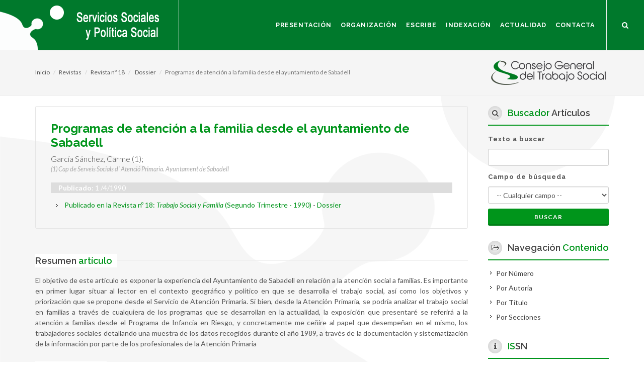

--- FILE ---
content_type: text/html; charset=utf-8
request_url: https://www.serviciossocialesypoliticasocial.com/programas-de-atencion-a-la-familia-desde-el-ayuntamiento-de-sabadell
body_size: 7327
content:
<!DOCTYPE html>
<!--
Proyecto: Pagina Web de la Revista del Consejo General del Trabajo Social
Nombre: Sitio Web Consejo General del Trabajo Social
Version: 1.0
Autor: Neosoft Sistemas
Sitio Web: http://www.neosoft.es
Contacto: informacion@neosoft.es
Google + : https://plus.google.com/+NeosoftEs/
-->


<html dir="ltr" lang="es">
<head>

    <meta http-equiv="content-type" content="text/html; charset=utf-8" />

    <!-- Stylesheets
    ============================================= -->
    <link href="https://fonts.googleapis.com/css?family=Lato:300,400,400italic,600,700|Raleway:300,400,500,600,700|Crete+Round:400italic" rel="stylesheet" type="text/css" />
    

    <link href="/Content/css_generales?v=Lv4JR94ORpY-28MhQ1kkDAA-B_p_xDPc5HBUCBa8Lv81" rel="stylesheet"/>


    

    <meta name="viewport" content="width=device-width, initial-scale=1" />
    <!--[if lt IE 9]>
        <script src="https://css3-mediaqueries-js.googlecode.com/svn/trunk/css3-mediaqueries.js"></script>
    <![endif]-->
    <!-- External JavaScripts
    ============================================= -->
    <script src="/Content/js_externals?v=a5EhqlLRF42bpWnPyp_Catin1o2WhNpvndcLi5Dyhdo1"></script>



    <!-- Document Title
    ============================================= -->
    <title>Programas de atenci&#243;n a la familia desde el ayuntamiento de Sabadell</title>
    <meta content="El objetivo de este art&#237;culo es exponer la experiencia del Ayuntamiento de Sabadell en relaci&#243;n a la atenci&#243;n social a familias. Es importante en primer... " name="description">
    <meta content="atenci&#243;n primaria; trabajo social; atenci&#243;n a la familia; programas" name="keywords">
    <meta content="Neosoft Sistemas" name="author">

    <meta property="og:site_name" content="Sitio web Revista Servicios Sociales y Politica Social">
    <meta property="og:title" content="Programas de atenci&#243;n a la familia desde el ayuntamiento de Sabadell">
    <meta property="og:description" content="El objetivo de este art&#237;culo es exponer la experiencia del Ayuntamiento de Sabadell en relaci&#243;n a la atenci&#243;n social a familias. Es importante en primer... ">
    <meta property="og:type" content="website">
    <meta property="og:image"><!-- link to image for socio -->
    <meta property="og:url" content="http://serviciossocialesypoliticasocial.com/">

    <link rel="icon" type="image/x-icon" href="/Content/imagenes/favicon.ico" />

</head>

<body class="stretched no-transition">

    <!-- Document Wrapper
    ============================================= -->
    <div id="wrapper" class="clearfix">

        <!-- Header
        ============================================= -->
        <header id="header" class="full-header">

            <div id="header-wrap">

                <div class="container clearfix">

                    <div id="primary-menu-trigger"><span class="icon-reorder" aria-hidden="true" title="Reordenar"></span></div>

                    <!-- Logo
                    ============================================= -->
                    <div id="logo">
                        <a href="/" class="standard-logo" data-dark-logo="/Content/imagenes/logo_revista4.png"><img src="/Content/imagenes/logo_revista4.png" alt="Revista Servicios Sociales y Política Social"></a>
                    </div><!-- #logo end -->
                    <!-- Primary Navigation
                    ============================================= -->
                    <nav id="primary-menu">

<ul><li class="dropdown"><a class="dropdown-toggle" data-toggle="dropdown" data-target="#" href="http://serviciossocialesypoliticasocial.com/quienes-somos">Presentación</a><ul class=""><li><a href="http://serviciossocialesypoliticasocial.com/quienes-somos">Quienes Somos</a></li><li><a href="http://serviciossocialesypoliticasocial.com/lineas-basicas-de-la-revista">Líneas Básicas de la Revista</a></li><li><a href="http://serviciossocialesypoliticasocial.com/reglamento-interno-de-la-revista">Reglamento interno de la revista</a></li></ul></li><li><a href="http://serviciossocialesypoliticasocial.com/organizacion">Organización</a></li><li class="dropdown"><a class="dropdown-toggle" data-toggle="dropdown" data-target="#"href='#'>Escribe</a><ul class=""><li><a href="http://serviciossocialesypoliticasocial.com/normas-de-publicacion">Normas de Publicación</a></li><li><a href="http://serviciossocialesypoliticasocial.com/codigo-etico-de-servicios-sociales-y-politica-social">Código Ético</a></li><li><a href="http://serviciossocialesypoliticasocial.com/politica-de-derechos">Política de derechos</a></li><li><a href="http://serviciossocialesypoliticasocial.com/declaracion-de-autoria-y-originalidad">Declaración de autoría y originalidad</a></li><li><a href="http://serviciossocialesypoliticasocial.com/valoradores">Valoradores/as</a></li><li><a href="http://serviciossocialesypoliticasocial.com/proximos-numeros">Próximos números</a></li></ul></li><li class="dropdown"><a class="dropdown-toggle" data-toggle="dropdown" data-target="#" href="http://serviciossocialesypoliticasocial.com/#">Indexación</a><ul class=""><li><a href="http://serviciossocialesypoliticasocial.com/indexacion">Indexación</a></li></ul></li><li class="dropdown"><a class="dropdown-toggle" data-toggle="dropdown" data-target="#" href="http://serviciossocialesypoliticasocial.com/articulos/nos-interesa">Actualidad</a><ul class=""><li><a href="http://serviciossocialesypoliticasocial.com/articulos/nos-interesa">Nos Interesa</a></li><li><a href="http://serviciossocialesypoliticasocial.com/articulos/en-abierto">En Abierto</a></li></ul></li><li><a href="http://serviciossocialesypoliticasocial.com/contacto">Contacta</a></li></ul>

                        <!-- Top Search
                        ============================================= -->
                        <div id="top-search">
                            <a href="#" id="top-search-trigger" title="buscar" aria-hidden="true"><span class="icon-search3" aria-hidden="true" title="buscar"></span><span class="icon-line-cross" aria-hidden="true" title="linea"></span><span class="hidden">Buscar</span></a>
                            <form action="/buscador" method="get">
                                <input type="hidden" value="true" name="busqueda" id="busqueda" for="texto" />
                                <input type="text" name="texto" id="texto" class="form-control" value="" placeholder="Inserte texto de búsqueda..">
                                <input type="submit" class="hidden" value="Buscar" />
                            </form>
                        </div><!-- #top-search end -->

                    </nav><!-- #primary-menu end -->

                </div>

                <div class="hidden">
                    <a href="https://www.cgtrabajosocial.es/" class="standard-logo" data-dark-logo="/Content/imagenes/logo_consejo_b.png"><img src="/Content/imagenes/logo_consejo.png" alt="Consejo General del Trabajo Social"></a>
                </div>
            </div>

        </header><!-- #header end -->
        <!-- Content
        ============================================= -->

        
        


<!-- Page Title
============================================= -->
<section id="page-title" class="page-title-mini">


    <div class="container clearfix">
        <a href="https://www.cgtrabajosocial.es/" target="_blank"><img id="logo_consejo" alt="Consejo General de Trabajo Social" src="/Content/imagenes/logo_consejo_peq.png" class="fright" /></a>
        <ol class="breadcrumb" style="left:15px !important">
            <li><a href="/">Inicio</a></li>
            <li><a href="/revistas">Revistas</a></li>
                    <li><a href='/trabajo-social-y-familia' title='Revista Trabajo Social y Familia
' data-toggle='tooltip' data-placement='top'>Revista nº 18</a></li>

            <li><a href='/articulos/dossier' title='Sección 
Dossier
' data-toggle='tooltip' data-placement='top'>
Dossier
</a></li>
            <li class="active">Programas de atenci&#243;n a la familia desde el ayuntamiento de Sabadell</li>
        </ol>
    </div>

</section><!-- #page-title end -->

<section id="content">
    <div class="content-wrap">
        <div class="container clearfix">
            <!-- Contenido
        ============================================= -->
            <div class="postcontent nobottommargin clearfix">

                <div class="single-post nobottommargin">

                    <div class="contenido_bbdd">

                        <div class="promo promo-border bottommargin">
                            <h3 class="texto_verde alinear_izda">Programas de atenci&#243;n a la familia desde el ayuntamiento de Sabadell</h3>
                                                            <span style="white-space:pre-line">Garc&#237;a S&#225;nchez, Carme (1);</span>
                                                            <div class="autoria"><span style="white-space:pre-line">(1) Cap de Serveis Socials d&#39; Atenci&#243; Primaria. Ayuntament de Sabadell</span></div>
                                                        
                                                                                                                                            <div class="clear"></div>

                                <div class="row articuloFechas">
                                                                                                                                                    <div class="col-md-3 ">
                                            <strong>Publicado</strong>: 1 /4/1990
                                        </div>

                                </div>
                                <div class="clear"></div>
                            <div class=" margen_superior_10">
                                <img src="/Content/global/images/icons/widget-link.png" />
                                <a href="/trabajo-social-y-familia">Publicado en la Revista nº 18: <em>Trabajo Social y Familia
</em> (Segundo Trimestre - 1990)</a>
                                    <span>- <a href='/articulos/dossier' title='Sección 
Dossier
' data-toggle='tooltip' data-placement='top'>
Dossier
</a></span>
                            </div>

                        </div>

                        <!--Resumen-->
                            <div class="fancy-title title-border">
                                <h4>Resumen <span>artículo</span></h4>
                            </div>
                            <div class="widget_links margen_superior-15">
                                <span style="white-space:pre-line">El objetivo de este artículo es exponer la experiencia del Ayuntamiento de Sabadell en relación a la atención social a familias. Es importante en primer lugar situar al lector en el contexto geográfico y político en que se desarrolla el trabajo social, así como los objetivos y priorización que se propone desde el Servicio de Atención Primaria. Si bien, desde la Atención Primaria, se podría analizar el trabajo social en familias a través de cualquiera de los programas que se desarrollan en la actualidad, la exposición que presentaré se referirá a la atención a familias desde el Programa de Infancia en Riesgo, y concretamente me ceñire al papel que desempeñan en el mismo, los trabajadores sociales detallando una muestra de los datos recogidos durante el año 1989, a través de la documentación y sistematización de la información por parte de los profesionales de la Atención Primaria</span>
                            </div>


                        <!--Palabras Clave-->
                            <div class="fancy-title title-border margen_superior_25">
                                <h4>Palabras <span>Clave</span></h4>
                            </div>
                            <div class="widget_links margen_superior-15">
                                <span style="white-space:pre-line">atenci&#243;n primaria; trabajo social; atenci&#243;n a la familia; programas</span>
                            </div>
                            <div class="clear"></div>

                        <!--Abstract-->

                        <!--Keywords-->

                        <!--Referencia-->
                            <div class="fancy-title title-border margen_superior_25">
                                <h4>Referencia <span>normalizada</span> (para citas)</h4>
                            </div>
                            <div class="widget_links margen_superior-15">
                                <span style="white-space:pre-line">García, C. (1990). Programas de atención a la familia desde el ayuntamiento de Sabadell. <em>Servicios Sociales y Política Social</em>, 18, 34-51</span>
                            </div>
                            <div class="clear"></div>

                        <!--Referencias-->

                        <!--Referencias-->
                        <!--Imagenes adjuntas-->




                    </div>

                </div>

            </div>

            <!-- Sidebar
        ============================================= -->
            <div class="sidebar nobottommargin col_last clearfix sidebar_inicio">

                <div class=" fancy-title nobottomborder title-bottom-border">
    <h4><span class="icon-search3 i-light i-small-propio i-circled" aria-hidden="true"></span><span>Buscador</span> Artículos</h4>
    <div class="margen_superior_15 alinear_justificado">
        <form class=" validar-formulario" action="/buscador" method="post">
            <input name="__RequestVerificationToken" type="hidden" value="oWqGaZl_odc9je__5ipMVO87jmYNERwGbh8C_JmuNNkbevSrdY7s8GuQhniUeRm9yyQxC5pq2eviS-secHpRqQe5UDuEr8Fgrj0EQ-unb9k1" />
            <input type="hidden" value="true" name="busqueda" id="busqueda" />
            <input type="hidden" value="articulos" name="tipo" id="tipo" />
            <div class="col_full">
                <label for="texto">Texto a buscar </label>
                <input name="texto" class="required form-control" id="texto" aria-required="true" type="text" value="">
                <span class="field-validation-valid text-danger" data-valmsg-replace="true" data-valmsg-for="texto"></span>
            </div>
            <div class="col_full">
                <label for="campoArticulo">Campo de búsqueda </label>
                <select name="campoArticulo" tabindex="9" class="form-control" id="campoArticulo">
                    <option value="">-- Cualquier campo --</option>
                    <option value="titulo">En el Título</option>
                    <option value="resumen">En el Resumen</option>
                    <option value="autoria">En la Autoría</option>
                    <option value="palabras_clave">En Palabras Clave</option>
                </select>
            </div>
            <div class="col_full">
                <button name="template-jobform-apply" class="button button-3d button-small btn-block nomargin" type="submit" value="apply">Buscar</button>
            </div>
        </form>
    </div>
</div>

<div class=" fancy-title nobottomborder title-bottom-border">
    <h4><span class="icon-folder-open-alt i-light i-small-propio i-circled" aria-hidden="true"></span>Navegación <span>Contenido</span></h4>
    <div class="widget_links margen_superior_15">
        <ul>
            <li><a href="/revistas/"><div>Por Número</div></a></li>
            <li><a href="/revistas/autores/"><div>Por Autoría</div></a></li>
            <li><a href="/revistas/titulo/"><div>Por Título</div></a></li>
            <li><a href="/revistas/secciones/"><div>Por Secciones</div></a></li>
        </ul>
    </div>
</div>

<div class=" fancy-title nobottomborder title-bottom-border">
    <h4><span class="icon-info i-light i-small-propio i-circled" aria-hidden="true"></span><span>IS</span>SN</h4>
    <div class="widget_links margen_superior_15">
        <ul>
            <li><a>ISSN Papel: 1130-7633</a></li>
            <li><a>ISSN Digital: 2530-3090</a></li>
        </ul>
    </div>
</div>

<div class=" fancy-title nobottomborder title-bottom-border">
    <h4><span class="icon-link i-light i-small-propio i-circled" aria-hidden="true"></span>Política <span>de Derechos</span></h4>
    <div class="margen_superior_15 alinear_centro">
        <a href="/politica-de-derechos" target="_blank" title="Política de Derechos"><img src="/Content/imagenes/by-nc.png" alt="Política de Derechos" /></a>
    </div>
</div>


<div class=" fancy-title nobottomborder title-bottom-border">
    <h4><span class="icon-star i-light i-small-propio i-circled" aria-hidden="true"></span><span>Asociada</span> en</h4>
    <div class="margen_superior_15 alinear_centro">
        <img src="/Content/imagenes/logo_cross.jpg" alt="Crossref" />
    </div>
</div>


<div class=" fancy-title nobottomborder title-bottom-border">
    <h4><span class="icon-share i-light i-small-propio i-circled"></span>Síguenos <span>en</span></h4>
    <div class="margen_superior_15 alinear_centro">
        <a href="https://www.facebook.com/revistacgts/" target="_blank" class="social-icon si-light si-rounded  si-facebook ">
            <span class="icon-facebook" aria-hidden="true"></span>
            <span class="icon-facebook" aria-hidden="true"></span>
            <span class="hidden">Buscar</span>
        </a>
        <a href="http://twitter.com/cgtrabajosocial" target="_blank" class="social-icon si-light si-rounded  si-twitter ">
            <span class="icon-twitter" aria-hidden="true"></span>
            <span class="icon-twitter" aria-hidden="true"></span>
            <span class="hidden">Buscar</span>
        </a>
        <a href="http://www.youtube.com/user/ConsejoGeneralTS" target="_blank" class="social-icon si-light si-rounded  si-youtube ">
            <span class="icon-youtube" aria-hidden="true"></span>
            <span class="icon-youtube" aria-hidden="true"></span>
            <span class="hidden">Buscar</span>
        </a>
        <a href="https://es.linkedin.com/in/consejo-general-del-trabajo-social-17b74352" target="_blank" class="social-icon si-light si-rounded  si-linkedin ">
            <span class="icon-linkedin" aria-hidden="true"></span>
            <span class="icon-linkedin" aria-hidden="true"></span>
            <span class="hidden">Buscar</span>
        </a>



    </div>
</div>

<div class="clear_div"></div>



            </div><!-- .sidebar end -->


        </div>
    </div>
</section>



        <!-- #content end -->
        <!-- Footer
        ============================================= -->
        <footer id="footer" class="dark" style="background: url('/Content/imagenes/pie2.png') no-repeat; background-position:top left; background-color:#1d1d1d">

            <div class="container">

                <!-- Footer Widgets
                ============================================= -->
                <div class="footer-widgets-wrap clearfix">

                    <div class="col_two_third">

                        <div class="widget clearfix">

                            <img src="/Content/imagenes/logo_revista4.png" alt="Revista Servicios Sociales y Política Social" class="alignleft footer-logo">

                            <p class="footer-texto">
                                Revista Servicios Sociales y Política Social<br />
                                Consejo General de Trabajo Social
                            </p>

                            <div class="line" style="margin: 30px 0;"></div>

                            <div class="col_half">
                                <div class="widget clearfix">

                                    <address>
                                        Calle San Roque 4 Local 2<br />
                                        28004 Madrid (Madrid)
                                    </address>


                                </div>
                            </div>

                            <div class="col_half col_last">

                                <abbr title="Phone Number"><strong>Teléfono:</strong></abbr> 91 541 57 76 / 77<br>
                                <abbr title="Email Address"><strong>Email:</strong></abbr> revista@cgtrabajosocial.es

                            </div>

                        </div>


                    </div>

                    <div class="col_one_third col_last">


                        <div class="clearfix">

                            <div class="row widget widget_links clearfix">
                                <ul>
                                    <li><a href="/contacto">Contacta con nosotros</a></li>
                                    <li><a href="https://www.cgtrabajosocial.es/revista_digital_registro_particulares" target="_blank">Suscríbete a la Revista</a></li>
                                    <li><a href="/quienes-somos">Quienes Somos</a></li>
                                    <li><a href="/revistas">Todos los números</a></li>
                                    <li><a href="/normas-de-publicacion">Escribe en la Revista</a></li>
                                    <li><a href="/politica-de-privacidad">Política de Privacidad</a></li>
                                </ul>

                            </div>

                        </div>

                    </div>

                </div><!-- .footer-widgets-wrap end -->

            </div>

            <!-- Copyrights
            ============================================= -->
            <div id="copyrights">

                <div class="container clearfix">

                    <div class="col_half copyright-links">
                        &copy; &nbsp;Consejo General Trabajo Social <span class="middot">&middot;</span>
                        <a href="http://www.neosoft.es" target="_blank">Diseño Web </a>&nbsp;&nbsp;&nbsp;&nbsp;
                        <a href="http://www.neosoft.es" target="_blank"><img src="/Content/imagenes/logo_neosoft.png" alt="Diseño web Neosoft"></a>



                    </div>

                    <div class="col_half col_last tright">

                        <div class="clear"></div>
                        <a href="https://es.linkedin.com/in/consejo-general-del-trabajo-social-17b74352" target="_blank" class="social-icon si-small si-borderless si-linkedin fright margen_superior-5">
                            <span class="icon-linkedin" aria-hidden="true"></span>
                            <span class="icon-linkedin" aria-hidden="true"></span>
                            <span class="hidden">Buscar</span>
                        </a>
                        <a href="http://www.youtube.com/user/ConsejoGeneralTS" target="_blank" class="social-icon si-small si-borderless si-youtube fright margen_superior-5">
                            <span class="icon-youtube" aria-hidden="true"></span>
                            <span class="icon-youtube" aria-hidden="true"></span>
                            <span class="hidden">Buscar</span>
                        </a>

                        <a href="http://twitter.com/cgtrabajosocial" target="_blank" class="social-icon si-small si-borderless si-twitter fright margen_superior-5">
                            <span class="icon-twitter" aria-hidden="true"></span>
                            <span class="icon-twitter" aria-hidden="true"></span>
                            <span class="hidden">Buscar</span>
                        </a>

                        <a href="https://www.facebook.com/revistacgts/" target="_blank" class="social-icon si-small si-borderless si-facebook fright margen_superior-5">
                            <span class="icon-facebook" aria-hidden="true"></span>
                            <span class="icon-facebook" aria-hidden="true"></span>
                            <span class="hidden">Buscar</span>
                        </a>
                        <a target="_blank" href="http://www.w3.org/WAI/WCAG1AA-Conformance" title="Explicación del Nivel Doble-A de Conformidad">
                            <img class="fleft margen_dcho_5_simple" height="31" src="/Content/imagenes/wcag1AA.png" alt="Icono de conformidad con el Nivel Doble-A, de las Directrices de Accesibilidad para el Contenido Web 1.0 del W3C-WAI">
                        </a>
                        <a target="_blank" href="http://www.tawdis.net/system/modules/org.fundacionctic.taw4_wcag_informes_ocms/elements/wcag20/resumen.jsp?url=http%3A%2F%2Fserviciossocialesypoliticasocial.com%2F&crc=1&nivel=aa&recheck=true" title="Validación AA Accesibilidad con TAW">
                            <img class="fleft" height="31" src="/Content/imagenes/taw_1_AA.png" alt="Validación AA Accesibilidad con TAW">
                        </a>

                    </div>


                </div>

            </div><!-- #copyrights end -->

        </footer><!-- #footer end -->

    </div><!-- #wrapper end -->
    <!-- Go To Top
    ============================================= -->
    <div id="gotoTop" class="icon-angle-up"></div>

    <!-- MODAL GENERICA -->
    <div class="modal fade" id="modal_generica" role="dialog" aria-hidden="true">
        <div class="modal-dialog">
            <div class="modal-body">
                <div class="modal-content">
                </div>
            </div>
        </div>
    </div>



    <!-- END MODAL GENERICA -->
    <!-- Footer Scripts
    ============================================= -->
    <script src="/Content/js_funtions?v=TPZ4Ygace5NSvHkAf6Z53PiwQsb-PgOBvIKgLeFDw-01"></script>


    

    <!-- Google tag (gtag.js) -->
    <script async src="https://www.googletagmanager.com/gtag/js?id=G-7GCFF4LMGK"></script>
    <script>
        window.dataLayer = window.dataLayer || [];
        function gtag() { dataLayer.push(arguments); }
        gtag('js', new Date());

        gtag('config', 'G-7GCFF4LMGK');
    </script>


    <iframe id="iframe" name="iframe" style="display:none" title="Documentos"></iframe>

</body>
</html>

--- FILE ---
content_type: text/javascript; charset=utf-8
request_url: https://www.serviciossocialesypoliticasocial.com/Content/js_funtions?v=TPZ4Ygace5NSvHkAf6Z53PiwQsb-PgOBvIKgLeFDw-01
body_size: 33818
content:
function debounce(n,t,i){var r,u,f,o,e;return function(){f=this;u=arguments;o=new Date;var s=function(){var h=new Date-o;h<t?r=setTimeout(s,t-h):(r=null,i||(e=n.apply(f,u)))},h=i&&!r;return r||(r=setTimeout(s,t)),h&&(e=n.apply(f,u)),e}}function onScrollSliderParallax(){requesting||(requesting=!0,requestAnimationFrame(function(){SEMICOLON.slider.sliderParallax();SEMICOLON.slider.sliderElementsFade()}));killRequesting()}function abrirModal(n,t,i){$("#"+n+" .modal-content").html("");i.length&&$("#"+n+" .modal-dialog").addClass(i);$("#"+n+" .modal-content").html("");$("#"+n).modal("show");t.length>0&&$.get(t,{rand:Math.random()},function(t){$("#"+n+" .modal-content").html(t)})}function limpiarFormularios(){$(":input").not(":button, :submit, :reset, :hidden, :checkbox, :radio").val("");$(":checkbox, :radio").prop("checked",!1)}function ArticuloAudio(n,t){window.open("/Home/ArticuloAudio/?id_articulo="+n+"&parte_audio="+t,"_blank","toolbar=yes,scrollbars=yes,resizable=no,top=100,left=100,width=800,height=640")}var $,requesting,killRequesting,SEMICOLON;!function(n){"function"==typeof define&&define.amd?define(["jquery"],n):n(jQuery)}(function(n){n.extend(n.fn,{validate:function(t){if(!this.length)return void(t&&t.debug&&window.console&&console.warn("Nothing selected, can't validate, returning nothing."));var i=n.data(this[0],"validator");return i?i:(this.attr("novalidate","novalidate"),i=new n.validator(t,this[0]),n.data(this[0],"validator",i),i.settings.onsubmit&&(this.validateDelegate(":submit","click",function(t){i.settings.submitHandler&&(i.submitButton=t.target);n(t.target).hasClass("cancel")&&(i.cancelSubmit=!0);void 0!==n(t.target).attr("formnovalidate")&&(i.cancelSubmit=!0)}),this.submit(function(t){function r(){var r;return i.settings.submitHandler?(i.submitButton&&(r=n("<input type='hidden'/>").attr("name",i.submitButton.name).val(n(i.submitButton).val()).appendTo(i.currentForm)),i.settings.submitHandler.call(i,i.currentForm,t),i.submitButton&&r.remove(),!1):!0}return i.settings.debug&&t.preventDefault(),i.cancelSubmit?(i.cancelSubmit=!1,r()):i.form()?i.pendingRequest?(i.formSubmitted=!0,!1):r():(i.focusInvalid(),!1)})),i)},valid:function(){var t,i;return n(this[0]).is("form")?t=this.validate().form():(t=!0,i=n(this[0].form).validate(),this.each(function(){t=i.element(this)&&t})),t},removeAttrs:function(t){var i={},r=this;return n.each(t.split(/\s/),function(n,t){i[t]=r.attr(t);r.removeAttr(t)}),i},rules:function(t,i){var e,s,f,u,o,h,r=this[0];if(t)switch(e=n.data(r.form,"validator").settings,s=e.rules,f=n.validator.staticRules(r),t){case"add":n.extend(f,n.validator.normalizeRule(i));delete f.messages;s[r.name]=f;i.messages&&(e.messages[r.name]=n.extend(e.messages[r.name],i.messages));break;case"remove":return i?(h={},n.each(i.split(/\s/),function(t,i){h[i]=f[i];delete f[i];"required"===i&&n(r).removeAttr("aria-required")}),h):(delete s[r.name],f)}return u=n.validator.normalizeRules(n.extend({},n.validator.classRules(r),n.validator.attributeRules(r),n.validator.dataRules(r),n.validator.staticRules(r)),r),u.required&&(o=u.required,delete u.required,u=n.extend({required:o},u),n(r).attr("aria-required","true")),u.remote&&(o=u.remote,delete u.remote,u=n.extend(u,{remote:o})),u}});n.extend(n.expr[":"],{blank:function(t){return!n.trim(""+n(t).val())},filled:function(t){return!!n.trim(""+n(t).val())},unchecked:function(t){return!n(t).prop("checked")}});n.validator=function(t,i){this.settings=n.extend(!0,{},n.validator.defaults,t);this.currentForm=i;this.init()};n.validator.format=function(t,i){return 1===arguments.length?function(){var i=n.makeArray(arguments);return i.unshift(t),n.validator.format.apply(this,i)}:(arguments.length>2&&i.constructor!==Array&&(i=n.makeArray(arguments).slice(1)),i.constructor!==Array&&(i=[i]),n.each(i,function(n,i){t=t.replace(new RegExp("\\{"+n+"\\}","g"),function(){return i})}),t)};n.extend(n.validator,{defaults:{messages:{},groups:{},rules:{},errorClass:"error",validClass:"valid",errorElement:"label",focusInvalid:!0,errorContainer:n([]),errorLabelContainer:n([]),onsubmit:!0,ignore:":hidden",ignoreTitle:!1,onfocusin:function(n){this.lastActive=n;this.settings.focusCleanup&&!this.blockFocusCleanup&&(this.settings.unhighlight&&this.settings.unhighlight.call(this,n,this.settings.errorClass,this.settings.validClass),this.hideThese(this.errorsFor(n)))},onfocusout:function(n){!this.checkable(n)&&(n.name in this.submitted||!this.optional(n))&&this.element(n)},onkeyup:function(n,t){(9!==t.which||""!==this.elementValue(n))&&(n.name in this.submitted||n===this.lastElement)&&this.element(n)},onclick:function(n){n.name in this.submitted?this.element(n):n.parentNode.name in this.submitted&&this.element(n.parentNode)},highlight:function(t,i,r){"radio"===t.type?this.findByName(t.name).addClass(i).removeClass(r):n(t).addClass(i).removeClass(r)},unhighlight:function(t,i,r){"radio"===t.type?this.findByName(t.name).removeClass(i).addClass(r):n(t).removeClass(i).addClass(r)}},setDefaults:function(t){n.extend(n.validator.defaults,t)},messages:{required:"This field is required.",remote:"Please fix this field.",email:"Please enter a valid email address.",url:"Please enter a valid URL.",date:"Please enter a valid date.",dateISO:"Please enter a valid date ( ISO ).",number:"Please enter a valid number.",digits:"Please enter only digits.",creditcard:"Please enter a valid credit card number.",equalTo:"Please enter the same value again.",maxlength:n.validator.format("Please enter no more than {0} characters."),minlength:n.validator.format("Please enter at least {0} characters."),rangelength:n.validator.format("Please enter a value between {0} and {1} characters long."),range:n.validator.format("Please enter a value between {0} and {1}."),max:n.validator.format("Please enter a value less than or equal to {0}."),min:n.validator.format("Please enter a value greater than or equal to {0}.")},autoCreateRanges:!1,prototype:{init:function(){function i(t){var r=n.data(this[0].form,"validator"),u="on"+t.type.replace(/^validate/,""),i=r.settings;i[u]&&!this.is(i.ignore)&&i[u].call(r,this[0],t)}this.labelContainer=n(this.settings.errorLabelContainer);this.errorContext=this.labelContainer.length&&this.labelContainer||n(this.currentForm);this.containers=n(this.settings.errorContainer).add(this.settings.errorLabelContainer);this.submitted={};this.valueCache={};this.pendingRequest=0;this.pending={};this.invalid={};this.reset();var t,r=this.groups={};n.each(this.settings.groups,function(t,i){"string"==typeof i&&(i=i.split(/\s/));n.each(i,function(n,i){r[i]=t})});t=this.settings.rules;n.each(t,function(i,r){t[i]=n.validator.normalizeRule(r)});n(this.currentForm).validateDelegate(":text, [type='password'], [type='file'], select, textarea, [type='number'], [type='search'] ,[type='tel'], [type='url'], [type='email'], [type='datetime'], [type='date'], [type='month'], [type='week'], [type='time'], [type='datetime-local'], [type='range'], [type='color'], [type='radio'], [type='checkbox']","focusin focusout keyup",i).validateDelegate("select, option, [type='radio'], [type='checkbox']","click",i);this.settings.invalidHandler&&n(this.currentForm).bind("invalid-form.validate",this.settings.invalidHandler);n(this.currentForm).find("[required], [data-rule-required], .required").attr("aria-required","true")},form:function(){return this.checkForm(),n.extend(this.submitted,this.errorMap),this.invalid=n.extend({},this.errorMap),this.valid()||n(this.currentForm).triggerHandler("invalid-form",[this]),this.showErrors(),this.valid()},checkForm:function(){this.prepareForm();for(var n=0,t=this.currentElements=this.elements();t[n];n++)this.check(t[n]);return this.valid()},element:function(t){var u=this.clean(t),i=this.validationTargetFor(u),r=!0;return this.lastElement=i,void 0===i?delete this.invalid[u.name]:(this.prepareElement(i),this.currentElements=n(i),r=this.check(i)!==!1,r?delete this.invalid[i.name]:this.invalid[i.name]=!0),n(t).attr("aria-invalid",!r),this.numberOfInvalids()||(this.toHide=this.toHide.add(this.containers)),this.showErrors(),r},showErrors:function(t){if(t){n.extend(this.errorMap,t);this.errorList=[];for(var i in t)this.errorList.push({message:t[i],element:this.findByName(i)[0]});this.successList=n.grep(this.successList,function(n){return!(n.name in t)})}this.settings.showErrors?this.settings.showErrors.call(this,this.errorMap,this.errorList):this.defaultShowErrors()},resetForm:function(){n.fn.resetForm&&n(this.currentForm).resetForm();this.submitted={};this.lastElement=null;this.prepareForm();this.hideErrors();this.elements().removeClass(this.settings.errorClass).removeData("previousValue").removeAttr("aria-invalid")},numberOfInvalids:function(){return this.objectLength(this.invalid)},objectLength:function(n){var i,t=0;for(i in n)t++;return t},hideErrors:function(){this.hideThese(this.toHide)},hideThese:function(n){n.not(this.containers).text("");this.addWrapper(n).hide()},valid:function(){return 0===this.size()},size:function(){return this.errorList.length},focusInvalid:function(){if(this.settings.focusInvalid)try{n(this.findLastActive()||this.errorList.length&&this.errorList[0].element||[]).filter(":visible").focus().trigger("focusin")}catch(t){}},findLastActive:function(){var t=this.lastActive;return t&&1===n.grep(this.errorList,function(n){return n.element.name===t.name}).length&&t},elements:function(){var t=this,i={};return n(this.currentForm).find("input, select, textarea").not(":submit, :reset, :image, [disabled]").not(this.settings.ignore).filter(function(){return!this.name&&t.settings.debug&&window.console&&console.error("%o has no name assigned",this),this.name in i||!t.objectLength(n(this).rules())?!1:(i[this.name]=!0,!0)})},clean:function(t){return n(t)[0]},errors:function(){var t=this.settings.errorClass.split(" ").join(".");return n(this.settings.errorElement+"."+t,this.errorContext)},reset:function(){this.successList=[];this.errorList=[];this.errorMap={};this.toShow=n([]);this.toHide=n([]);this.currentElements=n([])},prepareForm:function(){this.reset();this.toHide=this.errors().add(this.containers)},prepareElement:function(n){this.reset();this.toHide=this.errorsFor(n)},elementValue:function(t){var i,u=n(t),r=t.type;return"radio"===r||"checkbox"===r?n("input[name='"+t.name+"']:checked").val():"number"===r&&"undefined"!=typeof t.validity?t.validity.badInput?!1:u.val():(i=u.val(),"string"==typeof i?i.replace(/\r/g,""):i)},check:function(t){t=this.validationTargetFor(this.clean(t));var i,r,u,f=n(t).rules(),s=n.map(f,function(n,t){return t}).length,e=!1,h=this.elementValue(t);for(r in f){u={method:r,parameters:f[r]};try{if(i=n.validator.methods[r].call(this,h,t,u.parameters),"dependency-mismatch"===i&&1===s){e=!0;continue}if(e=!1,"pending"===i)return void(this.toHide=this.toHide.not(this.errorsFor(t)));if(!i)return this.formatAndAdd(t,u),!1}catch(o){throw this.settings.debug&&window.console&&console.log("Exception occurred when checking element "+t.id+", check the '"+u.method+"' method.",o),o;}}if(!e)return this.objectLength(f)&&this.successList.push(t),!0},customDataMessage:function(t,i){return n(t).data("msg"+i.charAt(0).toUpperCase()+i.substring(1).toLowerCase())||n(t).data("msg")},customMessage:function(n,t){var i=this.settings.messages[n];return i&&(i.constructor===String?i:i[t])},findDefined:function(){for(var n=0;n<arguments.length;n++)if(void 0!==arguments[n])return arguments[n];return void 0},defaultMessage:function(t,i){return this.findDefined(this.customMessage(t.name,i),this.customDataMessage(t,i),!this.settings.ignoreTitle&&t.title||void 0,n.validator.messages[i],"<strong>Warning: No message defined for "+t.name+"<\/strong>")},formatAndAdd:function(t,i){var r=this.defaultMessage(t,i.method),u=/\$?\{(\d+)\}/g;"function"==typeof r?r=r.call(this,i.parameters,t):u.test(r)&&(r=n.validator.format(r.replace(u,"{$1}"),i.parameters));this.errorList.push({message:r,element:t,method:i.method});this.errorMap[t.name]=r;this.submitted[t.name]=r},addWrapper:function(n){return this.settings.wrapper&&(n=n.add(n.parent(this.settings.wrapper))),n},defaultShowErrors:function(){for(var i,t,n=0;this.errorList[n];n++)t=this.errorList[n],this.settings.highlight&&this.settings.highlight.call(this,t.element,this.settings.errorClass,this.settings.validClass),this.showLabel(t.element,t.message);if(this.errorList.length&&(this.toShow=this.toShow.add(this.containers)),this.settings.success)for(n=0;this.successList[n];n++)this.showLabel(this.successList[n]);if(this.settings.unhighlight)for(n=0,i=this.validElements();i[n];n++)this.settings.unhighlight.call(this,i[n],this.settings.errorClass,this.settings.validClass);this.toHide=this.toHide.not(this.toShow);this.hideErrors();this.addWrapper(this.toShow).show()},validElements:function(){return this.currentElements.not(this.invalidElements())},invalidElements:function(){return n(this.errorList).map(function(){return this.element})},showLabel:function(t,i){var u,o,e,r=this.errorsFor(t),s=this.idOrName(t),f=n(t).attr("aria-describedby");r.length?(r.removeClass(this.settings.validClass).addClass(this.settings.errorClass),r.html(i)):(r=n("<"+this.settings.errorElement+">").attr("id",s+"-error").addClass(this.settings.errorClass).html(i||""),u=r,this.settings.wrapper&&(u=r.hide().show().wrap("<"+this.settings.wrapper+"/>").parent()),this.labelContainer.length?this.labelContainer.append(u):this.settings.errorPlacement?this.settings.errorPlacement(u,n(t)):u.insertAfter(t),r.is("label")?r.attr("for",s):0===r.parents("label[for='"+s+"']").length&&(e=r.attr("id"),f?f.match(new RegExp("\b"+e+"\b"))||(f+=" "+e):f=e,n(t).attr("aria-describedby",f),o=this.groups[t.name],o&&n.each(this.groups,function(t,i){i===o&&n("[name='"+t+"']",this.currentForm).attr("aria-describedby",r.attr("id"))})));!i&&this.settings.success&&(r.text(""),"string"==typeof this.settings.success?r.addClass(this.settings.success):this.settings.success(r,t));this.toShow=this.toShow.add(r)},errorsFor:function(t){var r=this.idOrName(t),u=n(t).attr("aria-describedby"),i="label[for='"+r+"'], label[for='"+r+"'] *";return u&&(i=i+", #"+u.replace(/\s+/g,", #")),this.errors().filter(i)},idOrName:function(n){return this.groups[n.name]||(this.checkable(n)?n.name:n.id||n.name)},validationTargetFor:function(n){return this.checkable(n)&&(n=this.findByName(n.name).not(this.settings.ignore)[0]),n},checkable:function(n){return/radio|checkbox/i.test(n.type)},findByName:function(t){return n(this.currentForm).find("[name='"+t+"']")},getLength:function(t,i){switch(i.nodeName.toLowerCase()){case"select":return n("option:selected",i).length;case"input":if(this.checkable(i))return this.findByName(i.name).filter(":checked").length}return t.length},depend:function(n,t){return this.dependTypes[typeof n]?this.dependTypes[typeof n](n,t):!0},dependTypes:{boolean:function(n){return n},string:function(t,i){return!!n(t,i.form).length},"function":function(n,t){return n(t)}},optional:function(t){var i=this.elementValue(t);return!n.validator.methods.required.call(this,i,t)&&"dependency-mismatch"},startRequest:function(n){this.pending[n.name]||(this.pendingRequest++,this.pending[n.name]=!0)},stopRequest:function(t,i){this.pendingRequest--;this.pendingRequest<0&&(this.pendingRequest=0);delete this.pending[t.name];i&&0===this.pendingRequest&&this.formSubmitted&&this.form()?(n(this.currentForm).submit(),this.formSubmitted=!1):!i&&0===this.pendingRequest&&this.formSubmitted&&(n(this.currentForm).triggerHandler("invalid-form",[this]),this.formSubmitted=!1)},previousValue:function(t){return n.data(t,"previousValue")||n.data(t,"previousValue",{old:null,valid:!0,message:this.defaultMessage(t,"remote")})}},classRuleSettings:{required:{required:!0},email:{email:!0},url:{url:!0},date:{date:!0},dateISO:{dateISO:!0},number:{number:!0},digits:{digits:!0},creditcard:{creditcard:!0}},addClassRules:function(t,i){t.constructor===String?this.classRuleSettings[t]=i:n.extend(this.classRuleSettings,t)},classRules:function(t){var i={},r=n(t).attr("class");return r&&n.each(r.split(" "),function(){this in n.validator.classRuleSettings&&n.extend(i,n.validator.classRuleSettings[this])}),i},attributeRules:function(t){var r,i,u={},e=n(t),f=t.getAttribute("type");for(r in n.validator.methods)"required"===r?(i=t.getAttribute(r),""===i&&(i=!0),i=!!i):i=e.attr(r),/min|max/.test(r)&&(null===f||/number|range|text/.test(f))&&(i=Number(i)),i||0===i?u[r]=i:f===r&&"range"!==f&&(u[r]=!0);return u.maxlength&&/-1|2147483647|524288/.test(u.maxlength)&&delete u.maxlength,u},dataRules:function(t){var i,r,u={},f=n(t);for(i in n.validator.methods)r=f.data("rule"+i.charAt(0).toUpperCase()+i.substring(1).toLowerCase()),void 0!==r&&(u[i]=r);return u},staticRules:function(t){var i={},r=n.data(t.form,"validator");return r.settings.rules&&(i=n.validator.normalizeRule(r.settings.rules[t.name])||{}),i},normalizeRules:function(t,i){return n.each(t,function(r,u){if(u===!1)return void delete t[r];if(u.param||u.depends){var f=!0;switch(typeof u.depends){case"string":f=!!n(u.depends,i.form).length;break;case"function":f=u.depends.call(i,i)}f?t[r]=void 0!==u.param?u.param:!0:delete t[r]}}),n.each(t,function(r,u){t[r]=n.isFunction(u)?u(i):u}),n.each(["minlength","maxlength"],function(){t[this]&&(t[this]=Number(t[this]))}),n.each(["rangelength","range"],function(){var i;t[this]&&(n.isArray(t[this])?t[this]=[Number(t[this][0]),Number(t[this][1])]:"string"==typeof t[this]&&(i=t[this].replace(/[\[\]]/g,"").split(/[\s,]+/),t[this]=[Number(i[0]),Number(i[1])]))}),n.validator.autoCreateRanges&&(t.min&&t.max&&(t.range=[t.min,t.max],delete t.min,delete t.max),t.minlength&&t.maxlength&&(t.rangelength=[t.minlength,t.maxlength],delete t.minlength,delete t.maxlength)),t},normalizeRule:function(t){if("string"==typeof t){var i={};n.each(t.split(/\s/),function(){i[this]=!0});t=i}return t},addMethod:function(t,i,r){n.validator.methods[t]=i;n.validator.messages[t]=void 0!==r?r:n.validator.messages[t];i.length<3&&n.validator.addClassRules(t,n.validator.normalizeRule(t))},methods:{required:function(t,i,r){if(!this.depend(r,i))return"dependency-mismatch";if("select"===i.nodeName.toLowerCase()){var u=n(i).val();return u&&u.length>0}return this.checkable(i)?this.getLength(t,i)>0:n.trim(t).length>0},email:function(n,t){return this.optional(t)||/^[a-zA-Z0-9.!#$%&'*+\/=?^_`{|}~-]+@[a-zA-Z0-9](?:[a-zA-Z0-9-]{0,61}[a-zA-Z0-9])?(?:\.[a-zA-Z0-9](?:[a-zA-Z0-9-]{0,61}[a-zA-Z0-9])?)*$/.test(n)},url:function(n,t){return this.optional(t)||/^(https?|s?ftp):\/\/(((([a-z]|\d|-|\.|_|~|[\u00A0-\uD7FF\uF900-\uFDCF\uFDF0-\uFFEF])|(%[\da-f]{2})|[!\$&'\(\)\*\+,;=]|:)*@)?(((\d|[1-9]\d|1\d\d|2[0-4]\d|25[0-5])\.(\d|[1-9]\d|1\d\d|2[0-4]\d|25[0-5])\.(\d|[1-9]\d|1\d\d|2[0-4]\d|25[0-5])\.(\d|[1-9]\d|1\d\d|2[0-4]\d|25[0-5]))|((([a-z]|\d|[\u00A0-\uD7FF\uF900-\uFDCF\uFDF0-\uFFEF])|(([a-z]|\d|[\u00A0-\uD7FF\uF900-\uFDCF\uFDF0-\uFFEF])([a-z]|\d|-|\.|_|~|[\u00A0-\uD7FF\uF900-\uFDCF\uFDF0-\uFFEF])*([a-z]|\d|[\u00A0-\uD7FF\uF900-\uFDCF\uFDF0-\uFFEF])))\.)+(([a-z]|[\u00A0-\uD7FF\uF900-\uFDCF\uFDF0-\uFFEF])|(([a-z]|[\u00A0-\uD7FF\uF900-\uFDCF\uFDF0-\uFFEF])([a-z]|\d|-|\.|_|~|[\u00A0-\uD7FF\uF900-\uFDCF\uFDF0-\uFFEF])*([a-z]|[\u00A0-\uD7FF\uF900-\uFDCF\uFDF0-\uFFEF])))\.?)(:\d*)?)(\/((([a-z]|\d|-|\.|_|~|[\u00A0-\uD7FF\uF900-\uFDCF\uFDF0-\uFFEF])|(%[\da-f]{2})|[!\$&'\(\)\*\+,;=]|:|@)+(\/(([a-z]|\d|-|\.|_|~|[\u00A0-\uD7FF\uF900-\uFDCF\uFDF0-\uFFEF])|(%[\da-f]{2})|[!\$&'\(\)\*\+,;=]|:|@)*)*)?)?(\?((([a-z]|\d|-|\.|_|~|[\u00A0-\uD7FF\uF900-\uFDCF\uFDF0-\uFFEF])|(%[\da-f]{2})|[!\$&'\(\)\*\+,;=]|:|@)|[\uE000-\uF8FF]|\/|\?)*)?(#((([a-z]|\d|-|\.|_|~|[\u00A0-\uD7FF\uF900-\uFDCF\uFDF0-\uFFEF])|(%[\da-f]{2})|[!\$&'\(\)\*\+,;=]|:|@)|\/|\?)*)?$/i.test(n)},date:function(n,t){return this.optional(t)||!/Invalid|NaN/.test(new Date(n).toString())},dateISO:function(n,t){return this.optional(t)||/^\d{4}[\/\-](0?[1-9]|1[012])[\/\-](0?[1-9]|[12][0-9]|3[01])$/.test(n)},number:function(n,t){return this.optional(t)||/^-?(?:\d+|\d{1,3}(?:,\d{3})+)?(?:\.\d+)?$/.test(n)},digits:function(n,t){return this.optional(t)||/^\d+$/.test(n)},creditcard:function(n,t){if(this.optional(t))return"dependency-mismatch";if(/[^0-9 \-]+/.test(n))return!1;var i,f,e=0,r=0,u=!1;if(n=n.replace(/\D/g,""),n.length<13||n.length>19)return!1;for(i=n.length-1;i>=0;i--)f=n.charAt(i),r=parseInt(f,10),u&&(r*=2)>9&&(r-=9),e+=r,u=!u;return e%10==0},minlength:function(t,i,r){var u=n.isArray(t)?t.length:this.getLength(n.trim(t),i);return this.optional(i)||u>=r},maxlength:function(t,i,r){var u=n.isArray(t)?t.length:this.getLength(n.trim(t),i);return this.optional(i)||r>=u},rangelength:function(t,i,r){var u=n.isArray(t)?t.length:this.getLength(n.trim(t),i);return this.optional(i)||u>=r[0]&&u<=r[1]},min:function(n,t,i){return this.optional(t)||n>=i},max:function(n,t,i){return this.optional(t)||i>=n},range:function(n,t,i){return this.optional(t)||n>=i[0]&&n<=i[1]},equalTo:function(t,i,r){var u=n(r);return this.settings.onfocusout&&u.unbind(".validate-equalTo").bind("blur.validate-equalTo",function(){n(i).valid()}),t===u.val()},remote:function(t,i,r){if(this.optional(i))return"dependency-mismatch";var u,e,f=this.previousValue(i);return this.settings.messages[i.name]||(this.settings.messages[i.name]={}),f.originalMessage=this.settings.messages[i.name].remote,this.settings.messages[i.name].remote=f.message,r="string"==typeof r&&{url:r}||r,f.old===t?f.valid:(f.old=t,u=this,this.startRequest(i),e={},e[i.name]=t,n.ajax(n.extend(!0,{url:r,mode:"abort",port:"validate"+i.name,dataType:"json",data:e,context:u.currentForm,success:function(r){var o,e,h,s=r===!0||"true"===r;u.settings.messages[i.name].remote=f.originalMessage;s?(h=u.formSubmitted,u.prepareElement(i),u.formSubmitted=h,u.successList.push(i),delete u.invalid[i.name],u.showErrors()):(o={},e=r||u.defaultMessage(i,"remote"),o[i.name]=f.message=n.isFunction(e)?e(t):e,u.invalid[i.name]=!0,u.showErrors(o));f.valid=s;u.stopRequest(i,s)}},r)),"pending")}}});n.format=function(){throw"$.format has been deprecated. Please use $.validator.format instead.";};var i,t={};n.ajaxPrefilter?n.ajaxPrefilter(function(n,i,r){var u=n.port;"abort"===n.mode&&(t[u]&&t[u].abort(),t[u]=r)}):(i=n.ajax,n.ajax=function(r){var f=("mode"in r?r:n.ajaxSettings).mode,u=("port"in r?r:n.ajaxSettings).port;return"abort"===f?(t[u]&&t[u].abort(),t[u]=i.apply(this,arguments),t[u]):i.apply(this,arguments)});n.extend(n.fn,{validateDelegate:function(t,i,r){return this.bind(i,function(i){var u=n(i.target);if(u.is(t))return r.apply(u,arguments)})}})});$=jQuery.noConflict();$.fn.inlineStyle=function(n){return this.prop("style")[$.camelCase(n)]};$.fn.doOnce=function(n){return this.length&&n.apply(this),this};$.extend($.infinitescroll.prototype,{_setup_portfolioinfiniteitemsloader:function(){var t=this.options,n=this;$(t.nextSelector).click(function(t){t.which!=1||t.metaKey||t.shiftKey||(t.preventDefault(),n.retrieve())});n.options.loading.start=function(t){t.loading.msg.appendTo(t.loading.selector).show(t.loading.speed,function(){n.beginAjax(t)})}},_showdonemsg_portfolioinfiniteitemsloader:function(){var n=this.options,t=this;n.loading.msg.find("img").hide().parent().find("div").html(n.loading.finishedMsg).animate({opacity:1},2e3,function(){$(this).parent().fadeOut("normal")});$(n.navSelector).fadeOut("normal");n.errorCallback.call($(n.contentSelector)[0],"done")}}),function(){for(var i=0,t=["ms","moz","webkit","o"],n=0;n<t.length&&!window.requestAnimationFrame;++n)window.requestAnimationFrame=window[t[n]+"RequestAnimationFrame"],window.cancelAnimationFrame=window[t[n]+"CancelAnimationFrame"]||window[t[n]+"CancelRequestAnimationFrame"];window.requestAnimationFrame||(window.requestAnimationFrame=function(n){var t=(new Date).getTime(),r=Math.max(0,16-(t-i)),u=window.setTimeout(function(){n(t+r)},r);return i=t+r,u});window.cancelAnimationFrame||(window.cancelAnimationFrame=function(n){clearTimeout(n)})}();requesting=!1;killRequesting=debounce(function(){requesting=!1},100);SEMICOLON=SEMICOLON||{},function(n){"use strict";SEMICOLON.initialize={init:function(){SEMICOLON.initialize.responsiveClasses();SEMICOLON.initialize.imagePreload(".portfolio-item:not(:has(.fslider)) img");SEMICOLON.initialize.stickyElements();SEMICOLON.initialize.goToTop();SEMICOLON.initialize.fullScreen();SEMICOLON.initialize.verticalMiddle();SEMICOLON.initialize.lightbox();SEMICOLON.initialize.resizeVideos();SEMICOLON.initialize.imageFade();SEMICOLON.initialize.pageTransition();SEMICOLON.initialize.dataResponsiveClasses();SEMICOLON.initialize.dataResponsiveHeights();n(".fslider").addClass("preloader2")},responsiveClasses:function(){var n=jRespond([{label:"smallest",enter:0,exit:479},{label:"handheld",enter:480,exit:767},{label:"tablet",enter:768,exit:991},{label:"laptop",enter:992,exit:1199},{label:"desktop",enter:1200,exit:1e4}]);n.addFunc([{breakpoint:"desktop",enter:function(){t.addClass("device-lg")},exit:function(){t.removeClass("device-lg")}},{breakpoint:"laptop",enter:function(){t.addClass("device-md")},exit:function(){t.removeClass("device-md")}},{breakpoint:"tablet",enter:function(){t.addClass("device-sm")},exit:function(){t.removeClass("device-sm")}},{breakpoint:"handheld",enter:function(){t.addClass("device-xs")},exit:function(){t.removeClass("device-xs")}},{breakpoint:"smallest",enter:function(){t.addClass("device-xxs")},exit:function(){t.removeClass("device-xxs")}}])},imagePreload:function(t,i){var r={delay:250,transition:400,easing:"linear"};n.extend(r,i);n(t).each(function(){var t=n(this);t.css({visibility:"hidden",opacity:0,display:"block"});t.wrap('<span class="preloader" />');t.one("load",function(){n(this).delay(r.delay).css({visibility:"visible"}).animate({opacity:1},r.transition,r.easing,function(){n(this).unwrap('<span class="preloader" />')})}).each(function(){this.complete&&n(this).trigger("load")})})},verticalMiddle:function(){gt.length>0&&gt.each(function(){var r=n(this),u=r.outerHeight(),f=i.outerHeight();r.parents("#slider").length>0&&!r.hasClass("ignore-header")&&i.hasClass("transparent-header")&&(t.hasClass("device-lg")||t.hasClass("device-md"))&&(u=u-70,h.next("#header").length>0&&(u=u+f));t.hasClass("device-xs")||t.hasClass("device-xxs")?r.parents(".full-screen").length&&!r.parents(".force-full-screen").length?r.children(".col-padding").length>0?r.css({position:"relative",top:"0",width:"auto",marginTop:"0"}).addClass("clearfix"):r.css({position:"relative",top:"0",width:"auto",marginTop:"0",paddingTop:"60px",paddingBottom:"60px"}).addClass("clearfix"):r.css({position:"absolute",top:"50%",width:"100%",paddingTop:"0",paddingBottom:"0",marginTop:-(u/2)+"px"}):r.css({position:"absolute",top:"50%",width:"100%",paddingTop:"0",paddingBottom:"0",marginTop:-(u/2)+"px"})})},stickyElements:function(){var n,t;ut.length>0&&(n=ut.outerHeight(),ut.css({marginTop:-(n/2)+"px"}));ft.length>0&&(t=ft.outerHeight(),ft.css({marginTop:-(t/2)+"px"}))},goToTop:function(){et.click(function(){return n("body,html").stop(!0).animate({scrollTop:0},400),!1})},goToTopScroll:function(){(t.hasClass("device-lg")||t.hasClass("device-md")||t.hasClass("device-sm"))&&(r.scrollTop()>450?et.fadeIn():et.fadeOut())},fullScreen:function(){ni.length>0&&ni.each(function(){var u=n(this),f=window.innerHeight?window.innerHeight:r.height(),s=u.attr("data-negative-height"),e,c,o,l,a;u.attr("id")=="slider"&&(e=h.offset().top,f=f-e,u.hasClass("slider-parallax")&&(c=u.css("transform"),o=c.match(/-?[\d\.]+/g),l=o?o[5]:0,f=(window.innerHeight?window.innerHeight:r.height())+Number(l)-e),n("#slider.with-header").next("#header:not(.transparent-header)").length>0&&(t.hasClass("device-lg")||t.hasClass("device-md"))&&(a=i.outerHeight(),f=f-a));u.parents(".full-screen").length>0&&(f=u.parents(".full-screen").height());(t.hasClass("device-xs")||t.hasClass("device-xxs"))&&(u.hasClass("force-full-screen")||(f="auto"));s&&(f=f-Number(s));u.css("height",f);u.attr("id")!="slider"||u.hasClass("canvas-slider-grid")||u.has(".swiper-slide")&&u.find(".swiper-slide").css("height",f)})},maxHeight:function(){ti.length>0&&ti.each(function(){var t=n(this);t.has(".common-height")&&SEMICOLON.initialize.commonHeight(t.find(".common-height"));SEMICOLON.initialize.commonHeight(t)})},commonHeight:function(t){var i=0;t.children("[class^=col-]").each(function(){var t=n(this).children("div");t.hasClass("max-height")?i=t.outerHeight():t.outerHeight()>i&&(i=t.outerHeight())});t.children("[class^=col-]").each(function(){n(this).height(i)})},testimonialsGrid:function(){if(ot.length>0)if(t.hasClass("device-sm")||t.hasClass("device-md")||t.hasClass("device-lg")){var i=0;ot.each(function(){n(this).find("li > .testimonial").each(function(){n(this).height()>i&&(i=n(this).height())});n(this).find("li").height(i);i=0})}else ot.find("li").css({height:"auto"})},lightbox:function(){var i=n('[data-lightbox="image"]'),r=n('[data-lightbox="gallery"]'),u=n('[data-lightbox="iframe"]'),f=n('[data-lightbox="inline"]'),e=n('[data-lightbox="ajax"]'),o=n('[data-lightbox="ajax-gallery"]');i.length>0&&i.magnificPopup({type:"image",closeOnContentClick:!0,closeBtnInside:!1,fixedContentPos:!0,mainClass:"mfp-no-margins mfp-fade",image:{verticalFit:!0}});r.length>0&&r.each(function(){var t=n(this);t.find('a[data-lightbox="gallery-item"]').parent(".clone").hasClass("clone")&&t.find('a[data-lightbox="gallery-item"]').parent(".clone").find('a[data-lightbox="gallery-item"]').attr("data-lightbox","");t.magnificPopup({delegate:'a[data-lightbox="gallery-item"]',type:"image",closeOnContentClick:!0,closeBtnInside:!1,fixedContentPos:!0,mainClass:"mfp-no-margins mfp-fade",image:{verticalFit:!0},gallery:{enabled:!0,navigateByImgClick:!0,preload:[0,1]}})});u.length>0&&u.magnificPopup({disableOn:600,type:"iframe",removalDelay:160,preloader:!1,fixedContentPos:!1});f.length>0&&f.magnificPopup({type:"inline",mainClass:"mfp-no-margins mfp-fade",closeBtnInside:!1,fixedContentPos:!0});e.length>0&&e.magnificPopup({type:"ajax",closeBtnInside:!1,callbacks:{ajaxContentAdded:function(){SEMICOLON.widget.loadFlexSlider();SEMICOLON.initialize.resizeVideos();SEMICOLON.widget.masonryThumbs()},open:function(){t.addClass("ohidden")},close:function(){t.removeClass("ohidden")}}});o.length>0&&o.magnificPopup({delegate:'a[data-lightbox="ajax-gallery-item"]',type:"ajax",closeBtnInside:!1,gallery:{enabled:!0,preload:0,navigateByImgClick:!1},callbacks:{ajaxContentAdded:function(){SEMICOLON.widget.loadFlexSlider();SEMICOLON.initialize.resizeVideos();SEMICOLON.widget.masonryThumbs()},open:function(){t.addClass("ohidden")},close:function(){t.removeClass("ohidden")}}})},modal:function(){var t=n(".modal-on-load:not(.customjs)");t.length>0&&t.each(function(){var t=n(this),i=t.attr("data-target"),e=i.split("#")[1],r=t.attr("data-delay"),s=t.attr("data-timeout"),u=t.attr("data-animate-in"),f=t.attr("data-animate-out"),o,h,c;if(t.hasClass("enable-cookie")||n.removeCookie(e),t.hasClass("enable-cookie")&&(o=n.cookie(e),typeof o!="undefined"&&o=="0"))return!0;r=r?Number(r)+1500:1500;h=setTimeout(function(){n.magnificPopup.open({items:{src:i},type:"inline",mainClass:"mfp-no-margins mfp-fade",closeBtnInside:!1,fixedContentPos:!0,removalDelay:500,callbacks:{open:function(){u!=""&&n(i).addClass(u+" animated")},beforeClose:function(){f!=""&&n(i).removeClass(u).addClass(f)},afterClose:function(){(u!=""||f!="")&&n(i).removeClass(u+" "+f+" animated");t.hasClass("enable-cookie")&&n.cookie(e,"0")}}},0)},Number(r));s!=""&&(c=setTimeout(function(){n.magnificPopup.close()},Number(r)+Number(s)))})},resizeVideos:function(){n().fitVids&&n("#content,#footer,#slider:not(.revslider-wrap),.landing-offer-media,.portfolio-ajax-modal").fitVids({customSelector:"iframe[src^='http://www.dailymotion.com/embed']",ignore:".no-fv"})},imageFade:function(){n(".image_fade").hover(function(){n(this).filter(":not(:animated)").animate({opacity:.8},400)},function(){n(this).animate({opacity:1},400)})},blogTimelineEntries:function(){n(".post-timeline.grid-2").find(".entry").each(function(){var t=n(this).inlineStyle("left");t=="0px"?n(this).removeClass("alt"):n(this).addClass("alt");n(this).find(".entry-timeline").fadeIn()})},pageTransition:function(){if(!t.hasClass("no-transition")){var c=t.attr("data-animation-in"),l=t.attr("data-animation-out"),v=t.attr("data-speed-in"),y=t.attr("data-speed-out"),s=t.attr("data-loader-timeout"),f=t.attr("data-loader"),h=t.attr("data-loader-color"),r=t.attr("data-loader-html"),n="",e="",u="",p="",i="",o="";c||(c="fadeIn");l||(l="fadeOut");v||(v=1500);y||(y=800);r||(r='<div class="css3-spinner-bounce1"><\/div><div class="css3-spinner-bounce2"><\/div><div class="css3-spinner-bounce3"><\/div>');s=s?Number(s):!1;h&&(h=="theme"?(u=" bgcolor",p=" border-color",i=' class="bgcolor"',o=' class="border-color"'):(n=' style="background-color:'+h+';"',e=' style="border-color:'+h+';"'),r='<div class="css3-spinner-bounce1'+u+'"'+n+'><\/div><div class="css3-spinner-bounce2'+u+'"'+n+'><\/div><div class="css3-spinner-bounce3'+u+'"'+n+"><\/div>");f=="2"?r='<div class="css3-spinner-flipper'+u+'"'+n+"><\/div>":f=="3"?r='<div class="css3-spinner-double-bounce1'+u+'"'+n+'><\/div><div class="css3-spinner-double-bounce2'+u+'"'+n+"><\/div>":f=="4"?r='<div class="css3-spinner-rect1'+u+'"'+n+'><\/div><div class="css3-spinner-rect2'+u+'"'+n+'><\/div><div class="css3-spinner-rect3'+u+'"'+n+'><\/div><div class="css3-spinner-rect4'+u+'"'+n+'><\/div><div class="css3-spinner-rect5'+u+'"'+n+"><\/div>":f=="5"?r='<div class="css3-spinner-cube1'+u+'"'+n+'><\/div><div class="css3-spinner-cube2'+u+'"'+n+"><\/div>":f=="6"?r='<div class="css3-spinner-scaler'+u+'"'+n+"><\/div>":f=="7"?r='<div class="css3-spinner-grid-pulse"><div'+i+n+"><\/div><div"+i+n+"><\/div><div"+i+n+"><\/div><div"+i+n+"><\/div><div"+i+n+"><\/div><div"+i+n+"><\/div><div"+i+n+"><\/div><div"+i+n+"><\/div><div"+i+n+"><\/div><\/div>":f=="8"?r='<div class="css3-spinner-clip-rotate"><div'+o+e+"><\/div><\/div>":f=="9"?r='<div class="css3-spinner-ball-rotate"><div'+i+n+"><\/div><div"+i+n+"><\/div><div"+i+n+"><\/div><\/div>":f=="10"?r='<div class="css3-spinner-zig-zag"><div'+i+n+"><\/div><div"+i+n+"><\/div><\/div>":f=="11"?r='<div class="css3-spinner-triangle-path"><div'+i+n+"><\/div><div"+i+n+"><\/div><div"+i+n+"><\/div><\/div>":f=="12"?r='<div class="css3-spinner-ball-scale-multiple"><div'+i+n+"><\/div><div"+i+n+"><\/div><div"+i+n+"><\/div><\/div>":f=="13"?r='<div class="css3-spinner-ball-pulse-sync"><div'+i+n+"><\/div><div"+i+n+"><\/div><div"+i+n+"><\/div><\/div>":f=="14"&&(r='<div class="css3-spinner-scale-ripple"><div'+o+e+"><\/div><div"+o+e+"><\/div><div"+o+e+"><\/div><\/div>");a.animsition({inClass:c,outClass:l,inDuration:Number(v),outDuration:Number(y),linkElement:'#primary-menu ul li a:not([target="_blank"]):not([href*=#]):not([data-lightbox])',loading:!0,loadingParentElement:"body",loadingClass:"css3-spinner",loadingHtml:r,unSupportCss:["animation-duration","-webkit-animation-duration","-o-animation-duration"],overlay:!1,overlayClass:"animsition-overlay-slide",overlayParentElement:"body",timeOut:s})}},lazyLoad:function(){var t=n("[data-lazyload]");t.length>0&&t.each(function(){var t=n(this),i=t.attr("data-lazyload");t.appear(function(){t.attr("src",i)},{accX:0,accY:120},"easeInCubic")})},topScrollOffset:function(){var n=0;return(t.hasClass("device-lg")||t.hasClass("device-md"))&&!SEMICOLON.isMobile.any()?(n=i.hasClass("sticky-header")?f.hasClass("dots-menu")?100:144:f.hasClass("dots-menu")?140:184,f.length||(n=i.hasClass("sticky-header")?100:140)):n=40,n},defineColumns:function(n){var i=4;if(n.hasClass("portfolio-full"))i=n.hasClass("portfolio-3")?3:n.hasClass("portfolio-5")?5:n.hasClass("portfolio-6")?6:4,t.hasClass("device-sm")&&(i==4||i==5||i==6)?i=3:t.hasClass("device-xs")&&(i==3||i==4||i==5||i==6)?i=2:t.hasClass("device-xxs")&&(i=1);else if(n.hasClass("masonry-thumbs")){var r=n.attr("data-lg-col"),u=n.attr("data-md-col"),f=n.attr("data-sm-col"),e=n.attr("data-xs-col"),o=n.attr("data-xxs-col");i=n.hasClass("col-2")?2:n.hasClass("col-3")?3:n.hasClass("col-5")?5:n.hasClass("col-6")?6:4;t.hasClass("device-lg")?r&&(i=Number(r)):t.hasClass("device-md")?u&&(i=Number(u)):t.hasClass("device-sm")?f&&(i=Number(f)):t.hasClass("device-xs")?e&&(i=Number(e)):t.hasClass("device-xxs")&&o&&(i=Number(o))}return i},setFullColumnWidth:function(i){var e,u,l,f,h,o,c,s,v;if(i.hasClass("portfolio-full"))e=SEMICOLON.initialize.defineColumns(i),u=i.width(),u==Math.floor(u/e)*e&&(u=u-1),f=Math.floor(u/e),l=t.hasClass("device-xxs")?1:0,i.find(".portfolio-item").each(function(){var t;t=l==0&&n(this).hasClass("wide")?f*2:f;n(this).css({width:t+"px"})});else if(i.hasClass("masonry-thumbs")){var e=SEMICOLON.initialize.defineColumns(i),u=i.innerWidth(),a=r.width();if(u==a&&(u=a*1.004,i.css({width:u+"px"})),f=u/e,f=Math.floor(f),f*e>=u&&i.css({"margin-right":"-1px"}),i.children("a").css({width:f+"px"}),h=i.find("a:eq(0)").outerWidth(),i.isotope({masonry:{columnWidth:h}}),o=i.attr("data-big"),o){for(o=o.split(","),c="",s="",s=0;s<o.length;s++)c=Number(o[s])-1,i.find("a:eq("+c+")").css({width:h*2+"px"});v=setTimeout(function(){i.isotope("layout")},1e3)}}},aspectResizer:function(){var t=n(".aspect-resizer");t.length>0&&t.each(function(){var t=n(this),i=t.inlineStyle("width"),r=t.inlineStyle("height"),u=t.parent().innerWidth()})},dataResponsiveClasses:function(){var i=n("[data-class-xxs]"),r=n("[data-class-xs]"),u=n("[data-class-sm]"),f=n("[data-class-md]"),e=n("[data-class-lg]");i.length>0&&i.each(function(){var i=n(this),r=i.attr("data-class-xxs"),u=i.attr("data-class-xs")+" "+i.attr("data-class-sm")+" "+i.attr("data-class-md")+" "+i.attr("data-class-lg");t.hasClass("device-xxs")&&(i.removeClass(u),i.addClass(r))});r.length>0&&r.each(function(){var i=n(this),r=i.attr("data-class-xs"),u=i.attr("data-class-xxs")+" "+i.attr("data-class-sm")+" "+i.attr("data-class-md")+" "+i.attr("data-class-lg");t.hasClass("device-xs")&&(i.removeClass(u),i.addClass(r))});u.length>0&&u.each(function(){var i=n(this),r=i.attr("data-class-sm"),u=i.attr("data-class-xxs")+" "+i.attr("data-class-xs")+" "+i.attr("data-class-md")+" "+i.attr("data-class-lg");t.hasClass("device-sm")&&(i.removeClass(u),i.addClass(r))});f.length>0&&f.each(function(){var i=n(this),r=i.attr("data-class-md"),u=i.attr("data-class-xxs")+" "+i.attr("data-class-xs")+" "+i.attr("data-class-sm")+" "+i.attr("data-class-lg");t.hasClass("device-md")&&(i.removeClass(u),i.addClass(r))});e.length>0&&e.each(function(){var i=n(this),r=i.attr("data-class-lg"),u=i.attr("data-class-xxs")+" "+i.attr("data-class-xs")+" "+i.attr("data-class-sm")+" "+i.attr("data-class-md");t.hasClass("device-lg")&&(i.removeClass(u),i.addClass(r))})},dataResponsiveHeights:function(){var i=n("[data-height-xxs]"),r=n("[data-height-xs]"),u=n("[data-height-sm]"),f=n("[data-height-md]"),e=n("[data-height-lg]");i.length>0&&i.each(function(){var i=n(this),r=i.attr("data-height-xxs");t.hasClass("device-xxs")&&r!=""&&i.css("height",r)});r.length>0&&r.each(function(){var i=n(this),r=i.attr("data-height-xs");t.hasClass("device-xs")&&r!=""&&i.css("height",r)});u.length>0&&u.each(function(){var i=n(this),r=i.attr("data-height-sm");t.hasClass("device-sm")&&r!=""&&i.css("height",r)});f.length>0&&f.each(function(){var i=n(this),r=i.attr("data-height-md");t.hasClass("device-md")&&r!=""&&i.css("height",r)});e.length>0&&e.each(function(){var i=n(this),r=i.attr("data-height-lg");t.hasClass("device-lg")&&r!=""&&i.css("height",r)})},stickFooterOnSmall:function(){var n=r.height(),i=a.height();!t.hasClass("sticky-footer")&&p.length>0&&a.has("#footer")&&n>i&&p.css({"margin-top":n-i})},stickyFooter:function(){if(t.hasClass("sticky-footer")&&p.length>0&&(t.hasClass("device-lg")||t.hasClass("device-md"))){var n=p.outerHeight();st.css({"margin-bottom":n})}else st.css({"margin-bottom":0})}};SEMICOLON.header={init:function(){SEMICOLON.header.superfish();SEMICOLON.header.menufunctions();SEMICOLON.header.fullWidthMenu();SEMICOLON.header.overlayMenu();SEMICOLON.header.stickyMenu();SEMICOLON.header.stickyPageMenu();SEMICOLON.header.sideHeader();SEMICOLON.header.sidePanel();SEMICOLON.header.onePageScroll();SEMICOLON.header.onepageScroller();SEMICOLON.header.logo();SEMICOLON.header.topsearch();SEMICOLON.header.topcart()},superfish:function(){n().superfish&&((t.hasClass("device-lg")||t.hasClass("device-md"))&&(n("#primary-menu ul ul, #primary-menu ul .mega-menu-content").css("display","block"),SEMICOLON.header.menuInvert()),n("body:not(.side-header) #primary-menu > ul, body:not(.side-header) #primary-menu > div > ul, .top-links > ul").superfish({popUpSelector:"ul,.mega-menu-content,.top-link-section",delay:250,speed:350,animation:{opacity:"show"},animationOut:{opacity:"hide"},cssArrows:!1}),n("body.side-header #primary-menu > ul").superfish({popUpSelector:"ul",delay:250,speed:350,animation:{opacity:"show",height:"show"},animationOut:{opacity:"hide",height:"hide"},cssArrows:!1}))},menuInvert:function(){n("#primary-menu .mega-menu-content, #primary-menu ul ul").each(function(t,i){var u=n(i),f=r.width(),e=u.offset(),o=u.width(),s=e.left;f-(o+s)<0&&u.addClass("menu-pos-invert")})},menufunctions:function(){if(n("#primary-menu ul li:has(ul)").addClass("sub-menu"),n(".top-links ul li:has(ul) > a, #page-menu nav ul li:has(ul) > a").append('<i class="icon-angle-down"><\/i>'),n(".top-links > ul").addClass("clearfix"),(t.hasClass("device-lg")||t.hasClass("device-md"))&&(n("#primary-menu.sub-title > ul > li").hover(function(){n(this).prev().css({backgroundImage:"none"})},function(){n(this).prev().css({backgroundImage:'url("images/icons/menu-divider.png")'})}),n("#primary-menu.sub-title").children("ul").children(".current").prev().css({backgroundImage:"none"})),SEMICOLON.isMobile.Android())n("#primary-menu ul li.sub-menu").children("a").on("touchstart",function(t){n(this).parent("li.sub-menu").hasClass("sfHover")||t.preventDefault()});SEMICOLON.isMobile.Windows()&&(n("#primary-menu > ul, #primary-menu > div > ul,.top-links > ul").superfish("destroy").addClass("windows-mobile-menu"),n("#primary-menu ul li:has(ul)").append('<a href="#" class="wn-submenu-trigger"><i class="icon-angle-down"><\/i><\/a>'),n("#primary-menu ul li.sub-menu").children("a.wn-submenu-trigger").click(function(){return n(this).parent().toggleClass("open"),n(this).parent().find("> ul, > .mega-menu-content").stop(!0,!0).toggle(),!1}))},fullWidthMenu:function(){t.hasClass("stretched")?(i.find(".container-fullwidth").length>0&&n(".mega-menu .mega-menu-content").css({width:a.width()-120}),i.hasClass("full-header")&&n(".mega-menu .mega-menu-content").css({width:a.width()-60})):(i.find(".container-fullwidth").length>0&&n(".mega-menu .mega-menu-content").css({width:a.width()-120}),i.hasClass("full-header")&&n(".mega-menu .mega-menu-content").css({width:a.width()-80}))},overlayMenu:function(){if(t.hasClass("overlay-menu")){var i=n("#primary-menu").children("ul").children("li"),u=i.outerHeight(),f=i.length*u,e=(r.height()-f)/2;n("#primary-menu").children("ul").children("li:first-child").css({"margin-top":e+"px"})}},stickyMenu:function(i){r.scrollTop()>i?t.hasClass("device-lg")||t.hasClass("device-md")?(n("body:not(.side-header) #header:not(.no-sticky)").addClass("sticky-header"),u.hasClass("force-not-dark")||u.removeClass("not-dark"),SEMICOLON.header.stickyMenuClass()):(t.hasClass("device-xs")||t.hasClass("device-xxs")||t.hasClass("device-sm"))&&t.hasClass("sticky-responsive-menu")&&(n("#header:not(.no-sticky)").addClass("responsive-sticky-header"),SEMICOLON.header.stickyMenuClass()):SEMICOLON.header.removeStickyness()},stickyPageMenu:function(i){r.scrollTop()>i?t.hasClass("device-lg")||t.hasClass("device-md")?n("#page-menu:not(.dots-menu,.no-sticky)").addClass("sticky-page-menu"):(t.hasClass("device-xs")||t.hasClass("device-xxs")||t.hasClass("device-sm"))&&t.hasClass("sticky-responsive-pagemenu")&&n("#page-menu:not(.dots-menu,.no-sticky)").addClass("sticky-page-menu"):n("#page-menu:not(.dots-menu,.no-sticky)").removeClass("sticky-page-menu")},removeStickyness:function(){i.hasClass("sticky-header")&&(n("body:not(.side-header) #header:not(.no-sticky)").removeClass("sticky-header"),i.removeClass().addClass(w),u.removeClass().addClass(ht),u.hasClass("force-not-dark")||u.removeClass("not-dark"),SEMICOLON.slider.swiperSliderMenu(),SEMICOLON.slider.revolutionSliderMenu());i.hasClass("responsive-sticky-header")&&n("body.sticky-responsive-menu #header").removeClass("responsive-sticky-header");(t.hasClass("device-xs")||t.hasClass("device-xxs")||t.hasClass("device-sm"))&&typeof g=="undefined"&&(i.removeClass().addClass(w),u.removeClass().addClass(ht),u.hasClass("force-not-dark")||u.removeClass("not-dark"))},sideHeader:function(){n("#header-trigger").click(function(){return n("body.open-header").toggleClass("side-header-open"),!1})},sidePanel:function(){n(".side-panel-trigger").click(function(){return t.toggleClass("side-panel-open"),t.hasClass("device-touch")&&t.toggleClass("ohidden"),!1})},onePageScroll:function(){if(o.length>0){var t=o.attr("data-speed"),r=o.attr("data-offset"),i=o.attr("data-easing");t||(t=1e3);i||(i="easeOutQuad");o.find("a[data-href]").click(function(){var f=n(this),e=f.attr("data-href"),s=f.attr("data-speed"),u=f.attr("data-offset"),h=f.attr("data-easing"),c;return n(e).length>0&&(c=r?r:SEMICOLON.initialize.topScrollOffset(),s||(s=t),u||(u=c),h||(h=i),o.hasClass("no-offset")&&(u=0),nt=Number(u),o.find("li").removeClass("current"),o.find('a[data-href="'+e+'"]').parent("li").addClass("current"),n("#primary-menu > ul, #primary-menu > .container > ul").toggleClass("show",function(){n("html,body").stop(!0).animate({scrollTop:n(e).offset().top-Number(u)},Number(s),h)},!1),nt=Number(u)),!1})}},onepageScroller:function(){o.find("li").removeClass("current");o.find('a[data-href="#'+SEMICOLON.header.onePageCurrentSection()+'"]').parent("li").addClass("current")},onePageCurrentSection:function(){var i="home",f=u.outerHeight();return t.hasClass("side-header")&&(f=0),hi.each(function(){var t=n(this).offset().top,u=r.scrollTop(),e=f+nt;u+e>=t&&u<t+n(this).height()&&n(this).attr("id")!=i&&(i=n(this).attr("id"))}),i},logo:function(){(i.hasClass("dark")||t.hasClass("dark"))&&!u.hasClass("not-dark")?(vt&&c.find("img").attr("src",vt),yt&&l.find("img").attr("src",yt)):(lt&&c.find("img").attr("src",lt),at&&l.find("img").attr("src",at));i.hasClass("sticky-header")&&(pt&&c.find("img").attr("src",pt),wt&&l.find("img").attr("src",wt));(t.hasClass("device-xs")||t.hasClass("device-xxs"))&&(bt&&c.find("img").attr("src",bt),kt&&l.find("img").attr("src",kt))},stickyMenuClass:function(){var t,r,n;if(t=ct?ct.split(/ +/):"",r=t.length,r>0)for(n=0,n=0;n<r;n++)t[n]=="not-dark"?(i.removeClass("dark"),u.addClass("not-dark")):t[n]=="dark"?(u.removeClass("not-dark force-not-dark"),i.hasClass(t[n])||i.addClass(t[n])):i.hasClass(t[n])||i.addClass(t[n])},responsiveMenuClass:function(){var r,f,n;if(t.hasClass("device-xs")||t.hasClass("device-xxs")||t.hasClass("device-sm")){if(r=g?g.split(/ +/):"",f=r.length,f>0)for(n=0,n=0;n<f;n++)r[n]=="not-dark"?(i.removeClass("dark"),u.addClass("not-dark")):r[n]=="dark"?(u.removeClass("not-dark force-not-dark"),i.hasClass(r[n])||i.addClass(r[n])):i.hasClass(r[n])||i.addClass(r[n]);SEMICOLON.header.logo()}},topsocial:function(){s.length>0&&(t.hasClass("device-md")||t.hasClass("device-lg")?(s.show(),s.find("a").css({width:40}),s.find(".ts-text").each(function(){var i=n(this).clone().css({visibility:"hidden",display:"inline-block","font-size":"13px","font-weight":"bold"}).appendTo(t),r=i.innerWidth()+52;n(this).parent("a").attr("data-hover-width",r);i.remove()}),s.find("a").hover(function(){n(this).find(".ts-text").length>0&&n(this).css({width:n(this).attr("data-hover-width")})},function(){n(this).css({width:40})})):(s.show(),s.find("a").css({width:40}),s.find("a").each(function(){var t=n(this).find(".ts-text").text();n(this).attr("title",t)}),s.find("a").hover(function(){n(this).css({width:40})},function(){n(this).css({width:40})}),t.hasClass("device-xxs")&&(s.hide(),s.slice(0,8).show())))},topsearch:function(){n(document).on("click",function(i){n(i.target).closest("#top-search").length||t.toggleClass("top-search-open",!1);n(i.target).closest("#top-cart").length||d.toggleClass("top-cart-open",!1);n(i.target).closest("#page-menu").length||f.toggleClass("pagemenu-active",!1);n(i.target).closest("#side-panel").length||t.toggleClass("side-panel-open",!1)});n("#top-search-trigger").click(function(i){t.toggleClass("top-search-open");d.toggleClass("top-cart-open",!1);n("#primary-menu > ul, #primary-menu > div > ul").toggleClass("show",!1);f.toggleClass("pagemenu-active",!1);t.hasClass("top-search-open")&&si.find("input").focus();i.stopPropagation();i.preventDefault()})},topcart:function(){n("#top-cart-trigger").click(function(n){f.toggleClass("pagemenu-active",!1);d.toggleClass("top-cart-open");n.stopPropagation();n.preventDefault()})}};SEMICOLON.slider={init:function(){SEMICOLON.slider.sliderParallax();SEMICOLON.slider.sliderElementsFade();SEMICOLON.slider.captionPosition()},sliderParallaxOffset:function(){var n=0,r=i.outerHeight(),u;return(t.hasClass("side-header")||i.hasClass("transparent-header"))&&(r=0),dt.length>0?(u=dt.outerHeight(),n=u+r):n=r,h.next("#header").length>0&&(n=0),n},sliderParallax:function(){var i,u,f,e;v.length>0&&((t.hasClass("device-lg")||t.hasClass("device-md"))&&!SEMICOLON.isMobile.any()?(i=SEMICOLON.slider.sliderParallaxOffset(),u=v.outerHeight(),u+i+50>r.scrollTop()&&(r.scrollTop()>i?(f=((r.scrollTop()-i)/1.5).toFixed(2),e=((r.scrollTop()-i)/7).toFixed(2),v.stop(!0,!0).transition({y:f},0),n(".slider-parallax .slider-caption,.ei-title").stop(!0,!0).transition({y:-e},0)):n(".slider-parallax,.slider-parallax .slider-caption,.ei-title").transition({y:0},0)),requesting&&requestAnimationFrame(function(){SEMICOLON.slider.sliderParallax();SEMICOLON.slider.sliderElementsFade()})):n(".slider-parallax,.slider-parallax .slider-caption,.ei-title").transition({y:0},0))},sliderElementsFade:function(){var u,f;v.length>0&&((t.hasClass("device-lg")||t.hasClass("device-md"))&&!SEMICOLON.isMobile.any()?(u=SEMICOLON.slider.sliderParallaxOffset(),h.length>0&&(f=i.hasClass("transparent-header")||n("body").hasClass("side-header")?100:0,v.find("#slider-arrow-left,#slider-arrow-right,.vertical-middle:not(.no-fade),.slider-caption,.ei-title,.camera_prev,.camera_next").css({opacity:(100+(h.offset().top+u+f)-r.scrollTop())/90}))):v.find("#slider-arrow-left,#slider-arrow-right,.vertical-middle:not(.no-fade),.slider-caption,.ei-title,.camera_prev,.camera_next").css({opacity:1}))},captionPosition:function(){h.find(".slider-caption:not(.custom-caption-pos)").each(function(){var i=n(this).outerHeight(),r=h.outerHeight();n(this).parents("#slider").prev("#header").hasClass("transparent-header")&&(t.hasClass("device-lg")||t.hasClass("device-md"))?n(this).parents("#slider").prev("#header").hasClass("floating-header")?n(this).css({top:(r+160-i)/2+"px"}):n(this).css({top:(r+100-i)/2+"px"}):n(this).css({top:(r-i)/2+"px"})})},swiperSliderMenu:function(n){if(n=typeof n!="undefined"?n:!1,t.hasClass("device-lg")||t.hasClass("device-md")){var i=h.find(".swiper-slide.swiper-slide-visible");SEMICOLON.slider.headerSchemeChanger(i,n)}},revolutionSliderMenu:function(n){if(n=typeof n!="undefined"?n:!1,t.hasClass("device-lg")||t.hasClass("device-md")){var i=h.find(".active-revslide");SEMICOLON.slider.headerSchemeChanger(i,n)}},headerSchemeChanger:function(i,r){var e,o,s,f;if(i.length>0){if(e=!1,i.hasClass("dark")){if(o=w?w.split(/ +/):"",s=o.length,s>0)for(f=0,f=0;f<s;f++)if(o[f]=="dark"&&r==!0){e=!0;break}n("#header.transparent-header:not(.sticky-header,.semi-transparent,.floating-header)").addClass("dark");e||n("#header.transparent-header.sticky-header,#header.transparent-header.semi-transparent.sticky-header,#header.transparent-header.floating-header.sticky-header").removeClass("dark");u.removeClass("not-dark")}else t.hasClass("dark")?(i.addClass("not-dark"),n("#header.transparent-header:not(.semi-transparent,.floating-header)").removeClass("dark"),n("#header.transparent-header:not(.sticky-header,.semi-transparent,.floating-header)").find("#header-wrap").addClass("not-dark")):(n("#header.transparent-header:not(.semi-transparent,.floating-header)").removeClass("dark"),u.removeClass("not-dark"));SEMICOLON.header.logo()}},owlCaptionInit:function(){ii.length>0&&ii.each(function(){var t=n(this);t.find(".owl-dot").length>0&&t.find(".owl-controls").addClass("with-carousel-dots")})}};SEMICOLON.portfolio={init:function(){SEMICOLON.portfolio.ajaxload()},portfolioDescMargin:function(){var t=n(".portfolio-overlay");t.length>0&&t.each(function(){var t=n(this),i,r,u,f;t.find(".portfolio-desc").length>0&&(i=t.outerHeight(),r=t.find(".portfolio-desc").outerHeight(),u=t.find("a.left-icon").length>0||t.find("a.right-icon").length>0||t.find("a.center-icon").length>0?60:0,f=(i-r-u)/2,t.find(".portfolio-desc").css({"margin-top":f}))})},arrange:function(){SEMICOLON.initialize.setFullColumnWidth(tt);n("#portfolio.portfolio-full").isotope("layout")},ajaxload:function(){n(".portfolio-ajax .portfolio-item a.center-icon").click(function(t){var i=n(this).parents(".portfolio-item").attr("id");n(this).parents(".portfolio-item").hasClass("portfolio-active")||SEMICOLON.portfolio.loadItem(i,rt);t.preventDefault()})},newNextPrev:function(t){var i=SEMICOLON.portfolio.getNextItem(t),r=SEMICOLON.portfolio.getPrevItem(t);n("#next-portfolio").attr("data-id",i);n("#prev-portfolio").attr("data-id",r)},loadItem:function(t,i,r){var u,f,e;r||(r=!1);u=SEMICOLON.portfolio.getNextItem(t);f=SEMICOLON.portfolio.getPrevItem(t);r==!1&&(SEMICOLON.portfolio.closeItem(),k.fadeIn(),e=n("#"+t).attr("data-loader"),b.load(e,{portid:t,portnext:u,portprev:f},function(){SEMICOLON.portfolio.initializeAjax(t);SEMICOLON.portfolio.openItem();it.removeClass("portfolio-active");n("#"+t).addClass("portfolio-active")}))},closeItem:function(){e&&e.height()>32&&(k.fadeIn(),e.find("#portfolio-ajax-single").fadeOut("600",function(){n(this).remove()}),e.removeClass("portfolio-ajax-opened"))},openItem:function(){var t=e.find("img").length,i=0,r,u;if(t>0)e.find("img").on("load",function(){var r,u;i++;r=SEMICOLON.initialize.topScrollOffset();t===i&&(b.css({display:"block"}),e.addClass("portfolio-ajax-opened"),k.fadeOut(),u=setTimeout(function(){SEMICOLON.widget.loadFlexSlider();SEMICOLON.initialize.lightbox();SEMICOLON.initialize.resizeVideos();SEMICOLON.widget.masonryThumbs();n("html,body").stop(!0).animate({scrollTop:e.offset().top-r},900,"easeOutQuad")},500))});else r=SEMICOLON.initialize.topScrollOffset(),b.css({display:"block"}),e.addClass("portfolio-ajax-opened"),k.fadeOut(),u=setTimeout(function(){SEMICOLON.widget.loadFlexSlider();SEMICOLON.initialize.lightbox();SEMICOLON.initialize.resizeVideos();SEMICOLON.widget.masonryThumbs();n("html,body").stop(!0).animate({scrollTop:e.offset().top-r},900,"easeOutQuad")},500)},getNextItem:function(t){var i="",r=n("#"+t).next();return r.length!=0&&(i=r.attr("id")),i},getPrevItem:function(t){var i="",r=n("#"+t).prev();return r.length!=0&&(i=r.attr("id")),i},initializeAjax:function(t){rt=n("#"+t);n("#next-portfolio, #prev-portfolio").click(function(){var t=n(this).attr("data-id");return it.removeClass("portfolio-active"),n("#"+t).addClass("portfolio-active"),SEMICOLON.portfolio.loadItem(t,rt),!1});n("#close-portfolio").click(function(){return b.fadeOut("600",function(){e.find("#portfolio-ajax-single").remove()}),e.removeClass("portfolio-ajax-opened"),it.removeClass("portfolio-active"),!1})}};SEMICOLON.widget={init:function(){SEMICOLON.widget.animations();SEMICOLON.widget.youtubeBgVideo();SEMICOLON.widget.tabs();SEMICOLON.widget.tabsJustify();SEMICOLON.widget.toggles();SEMICOLON.widget.accordions();SEMICOLON.widget.counter();SEMICOLON.widget.roundedSkill();SEMICOLON.widget.progress();SEMICOLON.widget.twitterFeed();SEMICOLON.widget.flickrFeed();SEMICOLON.widget.instagramPhotos("36286274.b9e559e.4824cbc1d0c94c23827dc4a2267a9f6b","b9e559ec7c284375bf41e9a9fb72ae01");SEMICOLON.widget.dribbbleShots();SEMICOLON.widget.navTree();SEMICOLON.widget.textRotater();SEMICOLON.widget.linkScroll();SEMICOLON.widget.cookieNotify();SEMICOLON.widget.extras()},parallax:function(){(ri.length>0||ui.length>0||fi.length>0)&&(SEMICOLON.isMobile.any()?(ri.addClass("mobile-parallax"),ui.addClass("mobile-parallax"),fi.addClass("mobile-parallax")):n.stellar({horizontalScrolling:!1,verticalOffset:150}))},animations:function(){var i=n("[data-animate]");i.length>0&&(t.hasClass("device-lg")||t.hasClass("device-md")||t.hasClass("device-sm"))&&i.each(function(){var t=n(this),i=t.attr("data-delay"),r=0,u;if(t.parents(".fslider.no-thumbs-animate").length>0)return!0;r=i?Number(i)+500:500;t.hasClass("animated")||(t.addClass("not-animated"),u=t.attr("data-animate"),t.appear(function(){setTimeout(function(){t.removeClass("not-animated").addClass(u+" animated")},r)},{accX:0,accY:-120},"easeInCubic"))})},loadFlexSlider:function(){var t=n(".fslider:not(.customjs)").find(".flexslider");t.length>0&&t.each(function(){var t=n(this),e=t.parent(".fslider").attr("data-animation"),r=t.parent(".fslider").attr("data-easing"),u=t.parent(".fslider").attr("data-direction"),o=t.parent(".fslider").attr("data-slideshow"),s=t.parent(".fslider").attr("data-pause"),h=t.parent(".fslider").attr("data-speed"),c=t.parent(".fslider").attr("data-video"),i=t.parent(".fslider").attr("data-pagi"),l=t.parent(".fslider").attr("data-arrows"),y=t.parent(".fslider").attr("data-thumbs"),a=t.parent(".fslider").attr("data-hover"),f=t.parent(".fslider").attr("data-smooth-height"),v=!1;e||(e="slide");r&&r!="swing"||(r="swing",v=!0);u||(u="horizontal");o=o?!1:!0;s||(s=5e3);h||(h=600);c||(c=!1);f=="false"&&(f=!1);u=="vertical"&&(f=!1);i=i=="false"?!1:!0;i=y=="true"?"thumbnails":i;l=l=="false"?!1:!0;a=a=="false"?!1:!0;t.flexslider({selector:".slider-wrap > .slide",animation:e,easing:r,direction:u,slideshow:o,slideshowSpeed:Number(s),animationSpeed:Number(h),pauseOnHover:a,video:c,controlNav:i,directionNav:l,smoothHeight:f,useCSS:v,start:function(t){SEMICOLON.widget.animations();SEMICOLON.initialize.verticalMiddle();t.parent().removeClass("preloader2");var i=setTimeout(function(){n("#portfolio.portfolio-masonry,#portfolio.portfolio-full,#posts.post-masonry").isotope("layout")},1200);SEMICOLON.initialize.lightbox();n(".flex-prev").html('<i class="icon-angle-left"><\/i>');n(".flex-next").html('<i class="icon-angle-right"><\/i>');SEMICOLON.portfolio.portfolioDescMargin()},after:function(){tt.has("portfolio-full")&&(n("#portfolio.portfolio-full").isotope("layout"),SEMICOLON.portfolio.portfolioDescMargin())}})})},html5Video:function(){var t=n(".video-wrap:has(video)");t.length>0&&t.each(function(){var i=n(this),t=i.find("video"),h=i.outerWidth(),r=i.outerHeight(),o=t.outerWidth(),u=t.outerHeight(),f,e;if(u<r){var c=o/u,s=r*c,f=(s-h)/2;t.css({width:s+"px",height:r+"px",left:-f+"px"})}else f=(u-r)/2,t.css({width:o+"px",height:u+"px",top:-f+"px"});SEMICOLON.isMobile.any()&&(e=t.attr("poster"),e!=""&&i.append('<div class="video-placeholder" style="background-image: url('+e+');"><\/div>'))})},youtubeBgVideo:function(){ei.length>0&&ei.each(function(){var t=n(this),y=t.attr("data-video"),i=t.attr("data-mute"),r=t.attr("data-ratio"),u=t.attr("data-quality"),f=t.attr("data-opacity"),e=t.attr("data-container"),o=t.attr("data-optimize"),s=t.attr("data-loop"),h=t.attr("data-volume"),c=t.attr("data-start"),l=t.attr("data-stop"),a=t.attr("data-autoplay"),v=t.attr("data-fullscreen");i=i=="false"?!1:!0;r||(r="16/9");u||(u="hd720");f||(f=1);e||(e="self");o=o=="false"?!1:!0;s=s=="false"?!1:!0;h||(h=1);c||(c=0);l||(l=0);a=a=="false"?!1:!0;v=v=="true"?!0:!1;t.mb_YTPlayer({videoURL:y,mute:i,ratio:r,quality:u,opacity:Number(f),containment:e,optimizeDisplay:o,loop:s,vol:Number(h),startAt:Number(c),stopAt:Number(l),autoplay:a,realfullscreen:v,showYTLogo:!1,showControls:!1})})},tabs:function(){var t=n(".tabs:not(.customjs)");t.length>0&&t.each(function(){var i=n(this),r=i.attr("data-speed"),t=i.attr("data-active");r||(r=400);t=t?t-1:0;i.tabs({active:Number(t),show:{effect:"fade",duration:Number(r)}})})},tabsJustify:function(){if(n("body").hasClass("device-xxs")||n("body").hasClass("device-xs"))n(".tabs.tabs-justify").find(".tab-nav > li").css({width:"auto"});else{var t=n(".tabs.tabs-justify");t.length>0&&t.each(function(){var t=n(this),i=t.find(".tab-nav > li"),r=i.length,u=0,f=0;u=t.hasClass("tabs-bordered")||t.hasClass("tabs-bb")?t.find(".tab-nav").outerWidth():t.find("tab-nav").hasClass("tab-nav2")?t.find(".tab-nav").outerWidth()-r*10:t.find(".tab-nav").outerWidth()-30;f=Math.floor(u/r);i.css({width:f+"px"})})}},toggles:function(){var t=n(".toggle");t.length>0&&t.each(function(){var t=n(this),i=t.attr("data-state");i!="open"?t.find(".togglec").hide():t.find(".togglet").addClass("toggleta");t.find(".togglet").click(function(){return n(this).toggleClass("toggleta").next(".togglec").slideToggle(300),!0})})},accordions:function(){var t=n(".accordion");t.length>0&&t.each(function(){var t=n(this),r=t.attr("data-state"),i=t.attr("data-active");i=i?i-1:0;t.find(".acc_content").hide();r!="closed"&&t.find(".acctitle:eq("+Number(i)+")").addClass("acctitlec").next().show();t.find(".acctitle").click(function(){return n(this).next().is(":hidden")&&(t.find(".acctitle").removeClass("acctitlec").next().slideUp("normal"),n(this).toggleClass("acctitlec").next().slideDown("normal")),!1})})},counter:function(){var i=n(".counter:not(.counter-instant)");i.length>0&&i.each(function(){var i=n(this),r=n(this).find("span").attr("data-comma");r=r?!0:!1;t.hasClass("device-lg")||t.hasClass("device-md")?i.appear(function(){SEMICOLON.widget.runCounter(i,r);i.parents(".common-height")&&SEMICOLON.initialize.maxHeight()},{accX:0,accY:-120},"easeInCubic"):SEMICOLON.widget.runCounter(i,r)})},runCounter:function(n,t){t==!0?n.find("span").countTo({formatter:function(n,t){return n=n.toFixed(t.decimals),n.replace(/\B(?=(\d{3})+(?!\d))/g,",")}}):n.find("span").countTo()},roundedSkill:function(){var i=n(".rounded-skill");i.length>0&&i.each(function(){var i=n(this),r=i.attr("data-size"),u=i.attr("data-speed"),f=i.attr("data-width"),e=i.attr("data-color"),o=i.attr("data-trackcolor"),s;r||(r=140);u||(u=2e3);f||(f=8);e||(e="#0093BF");o||(o="rgba(0,0,0,0.04)");s={roundSkillSize:r,roundSkillSpeed:u,roundSkillWidth:f,roundSkillColor:e,roundSkillTrackColor:o};t.hasClass("device-lg")||t.hasClass("device-md")?(i.css({width:r+"px",height:r+"px","line-height":r+"px"}).animate({opacity:0},10),i.appear(function(){if(!i.hasClass("skills-animated")){var n=setTimeout(function(){i.css({opacity:1})},100);SEMICOLON.widget.runRoundedSkills(i,s);i.addClass("skills-animated")}},{accX:0,accY:-120},"easeInCubic")):SEMICOLON.widget.runRoundedSkills(i,s)})},runRoundedSkills:function(n,t){n.easyPieChart({size:Number(t.roundSkillSize),animate:Number(t.roundSkillSpeed),scaleColor:!1,trackColor:t.roundSkillTrackColor,lineWidth:Number(t.roundSkillWidth),lineCap:"square",barColor:t.roundSkillColor})},progress:function(){var i=n(".progress");i.length>0&&i.each(function(){var i=n(this),r=i.parent("li"),u=r.attr("data-percent");t.hasClass("device-lg")||t.hasClass("device-md")?i.appear(function(){r.hasClass("skills-animated")||(i.find(".counter-instant span").countTo(),r.find(".progress").css({width:u+"%"}).addClass("skills-animated"))},{accX:0,accY:-120},"easeInCubic"):(i.find(".counter-instant span").countTo(),r.find(".progress").css({width:u+"%"}))})},twitterFeed:function(){var t=n(".twitter-feed");t.length>0&&t.each(function(){var t=n(this),i=t.attr("data-username"),r=t.attr("data-count");i||(i="twitter");r||(r=3);n.getJSON("include/twitter/tweets.php?username="+i+"&count="+r,function(n){t.hasClass("fslider")?t.find(".slider-wrap").html(sm_format_twitter3(n)).promise().done(function(){var n=setInterval(function(){if(t.find(".slide").length>1){t.removeClass("customjs");var i=setTimeout(function(){SEMICOLON.widget.loadFlexSlider()},500);clearInterval(n)}},500)}):t.html(sm_format_twitter(n))})})},flickrFeed:function(){var t=n(".flickr-feed");t.length>0&&t.each(function(){var t=n(this),u=t.attr("data-id"),i=t.attr("data-count"),f=t.attr("data-type"),r="photos_public.gne";f=="group"&&(r="groups_pool.gne");i||(i=9);t.jflickrfeed({feedapi:r,limit:Number(i),qstrings:{id:u},itemTemplate:'<a href="{{image_b}}" title="{{title}}" data-lightbox="gallery-item"><img src="{{image_s}}" alt="{{title}}" /><\/a>'},function(){SEMICOLON.initialize.lightbox()})})},instagramPhotos:function(t,i){var r=n(".instagram-photos");r.length>0&&r.each(function(){var r=n(this),s=r.attr("id"),h=r.attr("data-user"),l=r.attr("data-tag"),a=r.attr("data-location"),u=r.attr("data-count"),f=r.attr("data-type"),e=r.attr("data-sortBy"),o=r.attr("data-resolution"),c;u||(u=9);e||(e="none");o||(o="thumbnail");c=f=="user"?new Instafeed({target:s,get:f,userId:Number(h),limit:Number(u),sortBy:e,resolution:o,accessToken:t,clientId:i}):f=="tagged"?new Instafeed({target:s,get:f,tagName:l,limit:Number(u),sortBy:e,resolution:o,clientId:i}):f=="location"?new Instafeed({target:s,get:f,locationId:Number(h),limit:Number(u),sortBy:e,resolution:o,clientId:i}):new Instafeed({target:s,get:"popular",limit:Number(u),sortBy:e,resolution:o,clientId:i});c.run()})},dribbbleShots:function(){var t=n(".dribbble-shots");t.length>0&&t.each(function(){var t=n(this),u=t.attr("data-user"),i=t.attr("data-count"),f=t.attr("data-list"),r=t.attr("data-type");i||(i=9);r=="follows"?n.jribbble.getShotsThatPlayerFollows(u,function(i){var r=[];n.each(i.shots,function(n,t){r.push('<a href="'+t.url+'" target="_blank">');r.push('<img src="'+t.image_teaser_url+'" ');r.push('alt="'+t.title+'"><\/a>')});t.html(r.join(""))},{page:1,per_page:Number(i)}):r=="user"?n.jribbble.getShotsByPlayerId(u,function(i){var r=[];n.each(i.shots,function(n,t){r.push('<a href="'+t.url+'" target="_blank">');r.push('<img src="'+t.image_teaser_url+'" ');r.push('alt="'+t.title+'"><\/a>')});t.html(r.join(""))},{page:1,per_page:Number(i)}):r=="list"&&n.jribbble.getShotsByList(f,function(i){var r=[];n.each(i.shots,function(n,t){r.push('<a href="'+t.url+'" target="_blank">');r.push('<img src="'+t.image_teaser_url+'" ');r.push('alt="'+t.title+'"><\/a>')});t.html(r.join(""))},{page:1,per_page:Number(i)})})},navTree:function(){var t=n(".nav-tree");t.length>0&&t.each(function(){var t=n(this),i=t.attr("data-speed"),r=t.attr("data-easing");i||(i=250);r||(r="swing");t.find("ul li:has(ul)").addClass("sub-menu");t.find("ul li:has(ul) > a").append(' <i class="icon-angle-down"><\/i>');t.hasClass("on-hover")?t.find("ul li:has(ul):not(.active)").hover(function(){n(this).children("ul").stop(!0,!0).slideDown(Number(i),r)},function(){n(this).children("ul").delay(250).slideUp(Number(i),r)}):t.find("ul li:has(ul) > a").click(function(u){var f=n(this);t.find("ul li").not(f.parents()).removeClass("active");f.parent().children("ul").slideToggle(Number(i),r,function(){n(this).find("ul").hide();n(this).find("li.active").removeClass("active")});t.find("ul li > ul").not(f.parent().children("ul")).not(f.parents("ul")).slideUp(Number(i),r);f.parent("li:has(ul)").toggleClass("active");u.preventDefault()})})},masonryThumbs:function(){var t=n(".masonry-thumbs");t.length>0&&t.each(function(){var t=n(this);SEMICOLON.widget.masonryThumbsArrange(t)})},masonryThumbsArrange:function(n){SEMICOLON.initialize.setFullColumnWidth(n);n.isotope("layout")},notifications:function(t){toastr.clear();var r=n(t),u=r.attr("data-notify-position"),f=r.attr("data-notify-type"),i=r.attr("data-notify-msg"),e=r.attr("data-notify-close");return u=u?"toast-"+r.attr("data-notify-position"):"toast-top-right",i||(i="Please set a message!"),e=e=="true"?!0:!1,toastr.options.positionClass=u,toastr.options.closeButton=e,toastr.options.closeHtml='<button><i class="icon-remove"><\/i><\/button>',f=="warning"?toastr.warning(i):f=="error"?toastr.error(i):f=="success"?toastr.success(i):toastr.info(i),!1},textRotater:function(){oi.length>0&&oi.each(function(){var f=n(this),t=n(this).attr("data-rotate"),i=n(this).attr("data-speed"),r=n(this).attr("data-separator"),u;t||(t="fade");i||(i=1200);r||(r=",");u=n(this).find(".t-rotate");u.Morphext({animation:t,separator:r,speed:Number(i)})})},linkScroll:function(){n("a[data-scrollto]").click(function(){var i=n(this),t=i.attr("data-scrollto"),r=i.attr("data-speed"),u=i.attr("data-offset"),f=i.attr("data-easing"),e=i.attr("data-highlight");return r||(r=750),u||(u=SEMICOLON.initialize.topScrollOffset()),f||(f="easeOutQuad"),n("html,body").stop(!0).animate({scrollTop:n(t).offset().top-Number(u)},Number(r),f,function(){var i;e!=""&&(n(t).find(".highlight-me").length>0?(n(t).find(".highlight-me").animate({backgroundColor:e},300),i=setTimeout(function(){n(t).find(".highlight-me").animate({backgroundColor:"transparent"},300)},500)):(n(t).animate({backgroundColor:e},300),i=setTimeout(function(){n(t).animate({backgroundColor:"transparent"},300)},500)))}),!1})},cookieNotify:function(){if(y.length>0){var t=y.outerHeight();y.css({bottom:-t});n.cookie("websiteUsesCookies")!="yesConfirmed"&&y.css({bottom:0});n(".cookie-accept").click(function(){return y.css({bottom:-t}),n.cookie("websiteUsesCookies","yesConfirmed",{expires:30}),!1})}},extras:function(){n('[data-toggle="tooltip"]').tooltip({container:"body"});n("#primary-menu-trigger,#overlay-menu-close").click(function(){return n("#primary-menu > ul, #primary-menu > div > ul").toggleClass("show"),!1});n("#page-submenu-trigger").click(function(){return t.toggleClass("top-search-open",!1),f.toggleClass("pagemenu-active"),!1});f.find("nav").click(function(){t.toggleClass("top-search-open",!1);d.toggleClass("top-cart-open",!1)});SEMICOLON.isMobile.any()&&t.addClass("device-touch")}};SEMICOLON.isMobile={Android:function(){return navigator.userAgent.match(/Android/i)},BlackBerry:function(){return navigator.userAgent.match(/BlackBerry/i)},iOS:function(){return navigator.userAgent.match(/iPhone|iPad|iPod/i)},Opera:function(){return navigator.userAgent.match(/Opera Mini/i)},Windows:function(){return navigator.userAgent.match(/IEMobile/i)},any:function(){return SEMICOLON.isMobile.Android()||SEMICOLON.isMobile.BlackBerry()||SEMICOLON.isMobile.iOS()||SEMICOLON.isMobile.Opera()||SEMICOLON.isMobile.Windows()}};SEMICOLON.documentOnResize={init:function(){var n=setTimeout(function(){SEMICOLON.header.topsocial();SEMICOLON.header.fullWidthMenu();SEMICOLON.header.overlayMenu();SEMICOLON.initialize.fullScreen();SEMICOLON.initialize.verticalMiddle();SEMICOLON.initialize.maxHeight();SEMICOLON.initialize.testimonialsGrid();SEMICOLON.initialize.stickyFooter();SEMICOLON.slider.captionPosition();SEMICOLON.portfolio.arrange();SEMICOLON.portfolio.portfolioDescMargin();SEMICOLON.widget.tabsJustify();SEMICOLON.widget.html5Video();SEMICOLON.widget.masonryThumbs();SEMICOLON.initialize.dataResponsiveClasses();SEMICOLON.initialize.dataResponsiveHeights()},500)}};SEMICOLON.documentOnReady={init:function(){SEMICOLON.initialize.init();SEMICOLON.header.init();h.length>0&&SEMICOLON.slider.init();tt.length>0&&SEMICOLON.portfolio.init();SEMICOLON.widget.init();SEMICOLON.documentOnReady.windowscroll()},windowscroll:function(){var c=0,t=0,h=0,e,s;i.length>0&&(c=i.offset().top);i.length>0&&(t=u.offset().top);f.length>0&&(h=i.length>0&&!i.hasClass("no-sticky")?i.hasClass("sticky-style-2")||i.hasClass("sticky-style-3")?f.offset().top-u.outerHeight():f.offset().top-i.outerHeight():f.offset().top);e=i.attr("data-sticky-offset");typeof e!="undefined"&&(e=="full"?(t=r.height(),s=i.attr("data-sticky-offset-negative"),typeof s!="undefined"&&(t=t-s-1)):t=Number(e));r.on("scroll",function(){SEMICOLON.initialize.goToTopScroll();n("body.open-header.close-header-on-scroll").removeClass("side-header-open");SEMICOLON.header.stickyMenu(t);SEMICOLON.header.stickyPageMenu(h);SEMICOLON.header.logo()});window.addEventListener("scroll",onScrollSliderParallax,!1);o.length>0&&r.scrolled(function(){SEMICOLON.header.onepageScroller()})}};SEMICOLON.documentOnLoad={init:function(){SEMICOLON.slider.captionPosition();SEMICOLON.slider.swiperSliderMenu(!0);SEMICOLON.slider.revolutionSliderMenu(!0);SEMICOLON.initialize.maxHeight();SEMICOLON.initialize.testimonialsGrid();SEMICOLON.initialize.verticalMiddle();SEMICOLON.initialize.stickFooterOnSmall();SEMICOLON.initialize.stickyFooter();SEMICOLON.portfolio.portfolioDescMargin();SEMICOLON.portfolio.arrange();SEMICOLON.widget.parallax();SEMICOLON.widget.loadFlexSlider();SEMICOLON.widget.html5Video();SEMICOLON.widget.masonryThumbs();SEMICOLON.slider.owlCaptionInit();SEMICOLON.header.topsocial();SEMICOLON.header.responsiveMenuClass();SEMICOLON.initialize.modal()}};var r=n(window),t=n("body"),a=n("#wrapper"),i=n("#header"),u=n("#header-wrap"),st=n("#content"),p=n("#footer"),w=i.attr("class"),ht=u.attr("class"),ct=i.attr("data-sticky-class"),g=i.attr("data-responsive-class"),c=n("#logo").find(".standard-logo"),ci=c.find("img").outerWidth(),l=n("#logo").find(".retina-logo"),lt=c.find("img").attr("src"),at=l.find("img").attr("src"),vt=c.attr("data-dark-logo"),yt=l.attr("data-dark-logo"),pt=c.attr("data-sticky-logo"),wt=l.attr("data-sticky-logo"),bt=c.attr("data-mobile-logo"),kt=l.attr("data-mobile-logo"),f=n("#page-menu"),o=n(".one-page-menu"),nt=0,tt=n("#portfolio"),h=n("#slider"),v=n(".slider-parallax"),dt=n("#page-title"),it=n(".portfolio-ajax").find(".portfolio-item"),e=n("#portfolio-ajax-wrap"),b=n("#portfolio-ajax-container"),k=n("#portfolio-ajax-loader"),rt="",si=n("#top-search"),d=n("#top-cart"),gt=n(".vertical-middle"),s=n("#top-social").find("li"),ut=n(".si-sticky"),ft=n(".dots-menu"),et=n("#gotoTop"),ni=n(".full-screen"),ti=n(".common-height"),ot=n(".testimonials-grid"),hi=n(".page-section"),ii=n(".owl-carousel"),ri=n(".parallax"),ui=n(".page-title-parallax"),fi=n(".portfolio-parallax").find(".portfolio-image"),ei=n(".yt-bg-player"),oi=n(".text-rotater"),y=n("#cookie-notification");n(document).ready(SEMICOLON.documentOnReady.init);r.load(SEMICOLON.documentOnLoad.init);r.on("resize",SEMICOLON.documentOnResize.init)}(jQuery);!function(){"use strict";function n(n){function o(o,s){var rt,ut,p=o==window,c=s&&void 0!==s.message?s.message:void 0,g,k,tt,nt,w,b,d,it,ft,et,at;if(s=n.extend({},n.blockUI.defaults,s||{}),!s.ignoreIfBlocked||!n(o).data("blockUI.isBlocked")){if((s.overlayCSS=n.extend({},n.blockUI.defaults.overlayCSS,s.overlayCSS||{}),rt=n.extend({},n.blockUI.defaults.css,s.css||{}),s.onOverlayClick&&(s.overlayCSS.cursor="pointer"),ut=n.extend({},n.blockUI.defaults.themedCSS,s.themedCSS||{}),c=void 0===c?s.message:c,p&&t&&u(window,{fadeOut:0}),c&&"string"!=typeof c&&(c.parentNode||c.jquery))&&(g=c.jquery?c[0]:c,k={},n(o).data("blockUI.history",k),k.el=g,k.parent=g.parentNode,k.display=g.style.display,k.position=g.style.position,k.parent&&k.parent.removeChild(g)),n(o).data("blockUI.onUnblock",s.onUnblock),d=s.baseZ,tt=e||s.forceIframe?n('<iframe class="blockUI" style="z-index:'+d+++';display:none;border:none;margin:0;padding:0;position:absolute;width:100%;height:100%;top:0;left:0" src="'+s.iframeSrc+'"><\/iframe>'):n('<div class="blockUI" style="display:none"><\/div>'),nt=s.theme?n('<div class="blockUI blockOverlay ui-widget-overlay" style="z-index:'+d+++';display:none"><\/div>'):n('<div class="blockUI blockOverlay" style="z-index:'+d+++';display:none;border:none;margin:0;padding:0;width:100%;height:100%;top:0;left:0"><\/div>'),s.theme&&p?(b='<div class="blockUI '+s.blockMsgClass+' blockPage ui-dialog ui-widget ui-corner-all" style="z-index:'+(d+10)+';display:none;position:fixed">',s.title&&(b+='<div class="ui-widget-header ui-dialog-titlebar ui-corner-all blockTitle">'+(s.title||"&nbsp;")+"<\/div>"),b+='<div class="ui-widget-content ui-dialog-content"><\/div>',b+="<\/div>"):s.theme?(b='<div class="blockUI '+s.blockMsgClass+' blockElement ui-dialog ui-widget ui-corner-all" style="z-index:'+(d+10)+';display:none;position:absolute">',s.title&&(b+='<div class="ui-widget-header ui-dialog-titlebar ui-corner-all blockTitle">'+(s.title||"&nbsp;")+"<\/div>"),b+='<div class="ui-widget-content ui-dialog-content"><\/div>',b+="<\/div>"):b=p?'<div class="blockUI '+s.blockMsgClass+' blockPage" style="z-index:'+(d+10)+';display:none;position:fixed"><\/div>':'<div class="blockUI '+s.blockMsgClass+' blockElement" style="z-index:'+(d+10)+';display:none;position:absolute"><\/div>',w=n(b),c&&(s.theme?(w.css(ut),w.addClass("ui-widget-content")):w.css(rt)),s.theme||nt.css(s.overlayCSS),nt.css("position",p?"fixed":"absolute"),(e||s.forceIframe)&&tt.css("opacity",0),it=[tt,nt,w],ft=p?n("body"):n(o),n.each(it,function(){this.appendTo(ft)}),s.theme&&s.draggable&&n.fn.draggable&&w.draggable({handle:".ui-dialog-titlebar",cancel:"li"}),et=y&&(!n.support.boxModel||n("object,embed",p?null:o).length>0),a||et){if(p&&s.allowBodyStretch&&n.support.boxModel&&n("html,body").css("height","100%"),(a||!n.support.boxModel)&&!p)var ot=r(o,"borderTopWidth"),st=r(o,"borderLeftWidth"),ht=ot?"(0 - "+ot+")":0,ct=st?"(0 - "+st+")":0;n.each(it,function(n,t){var i=t[0].style,r,u;(i.position="absolute",2>n)?(p?i.setExpression("height","Math.max(document.body.scrollHeight, document.body.offsetHeight) - (jQuery.support.boxModel?0:"+s.quirksmodeOffsetHack+') + "px"'):i.setExpression("height",'this.parentNode.offsetHeight + "px"'),p?i.setExpression("width",'jQuery.support.boxModel && document.documentElement.clientWidth || document.body.clientWidth + "px"'):i.setExpression("width",'this.parentNode.offsetWidth + "px"'),ct&&i.setExpression("left",ct),ht&&i.setExpression("top",ht)):s.centerY?(p&&i.setExpression("top",'(document.documentElement.clientHeight || document.body.clientHeight) / 2 - (this.offsetHeight / 2) + (blah = document.documentElement.scrollTop ? document.documentElement.scrollTop : document.body.scrollTop) + "px"'),i.marginTop=0):!s.centerY&&p&&(r=s.css&&s.css.top?parseInt(s.css.top,10):0,u="((document.documentElement.scrollTop ? document.documentElement.scrollTop : document.body.scrollTop) + "+r+') + "px"',i.setExpression("top",u))})}if(c&&(s.theme?w.find(".ui-widget-content").append(c):w.append(c),(c.jquery||c.nodeType)&&n(c).show()),(e||s.forceIframe)&&s.showOverlay&&tt.show(),s.fadeIn){var lt=s.onBlock?s.onBlock:f,vt=s.showOverlay&&!c?lt:f,yt=c?lt:f;s.showOverlay&&nt._fadeIn(s.fadeIn,vt);c&&w._fadeIn(s.fadeIn,yt)}else s.showOverlay&&nt.show(),c&&w.show(),s.onBlock&&s.onBlock();(h(1,o,s),p?(t=w[0],i=n(s.focusableElements,t),s.focusInput&&setTimeout(l,20)):v(w[0],s.centerX,s.centerY),s.timeout)&&(at=setTimeout(function(){p?n.unblockUI(s):n(o).unblock(s)},s.timeout),n(o).data("blockUI.timeout",at))}}function u(r,u){var o,c=r==window,e=n(r),l=e.data("blockUI.history"),a=e.data("blockUI.timeout"),f;a&&(clearTimeout(a),e.removeData("blockUI.timeout"));u=n.extend({},n.blockUI.defaults,u||{});h(0,r,u);null===u.onUnblock&&(u.onUnblock=e.data("blockUI.onUnblock"),e.removeData("blockUI.onUnblock"));f=c?n("body").children().filter(".blockUI").add("body > .blockUI"):e.find(">.blockUI");u.cursorReset&&(f.length>1&&(f[1].style.cursor=u.cursorReset),f.length>2&&(f[2].style.cursor=u.cursorReset));c&&(t=i=null);u.fadeOut?(o=f.length,f.stop().fadeOut(u.fadeOut,function(){0==--o&&s(f,l,u,r)})):s(f,l,u,r)}function s(t,i,r,u){var f=n(u);if(!f.data("blockUI.isBlocked")){t.each(function(){this.parentNode&&this.parentNode.removeChild(this)});i&&i.el&&(i.el.style.display=i.display,i.el.style.position=i.position,i.parent&&i.parent.appendChild(i.el),f.removeData("blockUI.history"));f.data("blockUI.static")&&f.css("position","static");"function"==typeof r.onUnblock&&r.onUnblock(u,r);var e=n(document.body),o=e.width(),s=e[0].style.width;e.width(o-1).width(o);e[0].style.width=s}}function h(i,r,u){var f=r==window,o=n(r),e;(i||(!f||t)&&(f||o.data("blockUI.isBlocked")))&&(o.data("blockUI.isBlocked",i),f&&u.bindEvents&&(!i||u.showOverlay))&&(e="mousedown mouseup keydown keypress keyup touchstart touchend touchmove",i?n(document).bind(e,u,c):n(document).unbind(e,c))}function c(r){var u,f;if("keydown"===r.type&&r.keyCode&&9==r.keyCode&&t&&r.data.constrainTabKey){var e=i,s=!r.shiftKey&&r.target===e[e.length-1],o=r.shiftKey&&r.target===e[0];if(s||o)return setTimeout(function(){l(o)},10),!1}return u=r.data,f=n(r.target),f.hasClass("blockOverlay")&&u.onOverlayClick&&u.onOverlayClick(r),f.parents("div."+u.blockMsgClass).length>0?!0:0===f.parents().children().filter("div.blockUI").length}function l(n){if(i){var t=i[n===!0?i.length-1:0];t&&t.focus()}}function v(n,t,i){var u=n.parentNode,f=n.style,e=(u.offsetWidth-n.offsetWidth)/2-r(u,"borderLeftWidth"),o=(u.offsetHeight-n.offsetHeight)/2-r(u,"borderTopWidth");t&&(f.left=e>0?e+"px":"0");i&&(f.top=o>0?o+"px":"0")}function r(t,i){return parseInt(n.css(t,i),10)||0}var t,i;n.fn._fadeIn=n.fn.fadeIn;var f=n.noop||function(){},e=/MSIE/.test(navigator.userAgent),a=/MSIE 6.0/.test(navigator.userAgent)&&!/MSIE 8.0/.test(navigator.userAgent),y=(document.documentMode||0,n.isFunction(document.createElement("div").style.setExpression));n.blockUI=function(n){o(window,n)};n.unblockUI=function(n){u(window,n)};n.growlUI=function(t,i,r,u){var f=n('<div class="growlUI"><\/div>'),e;t&&f.append("<h1>"+t+"<\/h1>");i&&f.append("<h2>"+i+"<\/h2>");void 0===r&&(r=3e3);e=function(t){t=t||{};n.blockUI({message:f,fadeIn:"undefined"!=typeof t.fadeIn?t.fadeIn:700,fadeOut:"undefined"!=typeof t.fadeOut?t.fadeOut:1e3,timeout:"undefined"!=typeof t.timeout?t.timeout:r,centerY:!1,showOverlay:!1,onUnblock:u,css:n.blockUI.defaults.growlCSS})};e();f.css("opacity");f.mouseover(function(){e({fadeIn:0,timeout:3e4});var t=n(".blockMsg");t.stop();t.fadeTo(300,1)}).mouseout(function(){n(".blockMsg").fadeOut(1e3)})};n.fn.block=function(t){if(this[0]===window)return n.blockUI(t),this;var i=n.extend({},n.blockUI.defaults,t||{});return this.each(function(){var t=n(this);i.ignoreIfBlocked&&t.data("blockUI.isBlocked")||t.unblock({fadeOut:0})}),this.each(function(){"static"==n.css(this,"position")&&(this.style.position="relative",n(this).data("blockUI.static",!0));this.style.zoom=1;o(this,t)})};n.fn.unblock=function(t){return this[0]===window?(n.unblockUI(t),this):this.each(function(){u(this,t)})};n.blockUI.version=2.66;n.blockUI.defaults={message:"<h1>Please wait...<\/h1>",title:null,draggable:!0,theme:!1,css:{padding:0,margin:0,width:"30%",top:"40%",left:"35%",textAlign:"center",color:"#000",border:"3px solid #aaa",backgroundColor:"#fff",cursor:"wait"},themedCSS:{width:"30%",top:"40%",left:"35%"},overlayCSS:{backgroundColor:"#000",opacity:.6,cursor:"wait"},cursorReset:"default",growlCSS:{width:"350px",top:"10px",left:"",right:"10px",border:"none",padding:"5px",opacity:.6,cursor:"default",color:"#fff",backgroundColor:"#000","-webkit-border-radius":"10px","-moz-border-radius":"10px","border-radius":"10px"},iframeSrc:/^https/i.test(window.location.href||"")?"javascript:false":"about:blank",forceIframe:!1,baseZ:1e3,centerX:!0,centerY:!0,allowBodyStretch:!0,bindEvents:!0,constrainTabKey:!0,fadeIn:200,fadeOut:400,timeout:0,showOverlay:!0,focusInput:!0,focusableElements:":input:enabled:visible",onBlock:null,onUnblock:null,onOverlayClick:null,quirksmodeOffsetHack:4,blockMsgClass:"blockMsg",ignoreIfBlocked:!1};t=null;i=[]}"function"==typeof define&&define.amd&&define.amd.jQuery?define(["jquery"],n):n(jQuery)}();!function(n,t){"use strict";"function"==typeof define&&define.amd?define(["jquery"],t):"object"==typeof exports?module.exports=t(require("jquery")):n.bootbox=t(n.jQuery)}(this,function a(n,t){"use strict";function a(n){var t=o[e.locale];return t?t[n]:o.en[n]}function f(t,i,r){t.stopPropagation();t.preventDefault();var u=n.isFunction(r)&&r(t)===!1;u||i.modal("hide")}function v(n){var i,t=0;for(i in n)t++;return t}function r(t,i){var r=0;n.each(t,function(n,t){i(n,t,r++)})}function y(t){var i,u;if("object"!=typeof t)throw new Error("Please supply an object of options");if(!t.message)throw new Error("Please specify a message");return t=n.extend({},e,t),t.buttons||(t.buttons={}),t.backdrop=t.backdrop?"static":!1,i=t.buttons,u=v(i),r(i,function(t,r,f){if(n.isFunction(r)&&(r=i[t]={callback:r}),"object"!==n.type(r))throw new Error("button with key "+t+" must be an object");r.label||(r.label=t);r.className||(r.className=2>=u&&f===u-1?"btn-primary":"btn-default")}),t}function p(n,t){var r=n.length,i={};if(1>r||r>2)throw new Error("Invalid argument length");return 2===r||"string"==typeof n[0]?(i[t[0]]=n[0],i[t[1]]=n[1]):i=n[0],i}function s(t,i,r){return n.extend(!0,{},t,p(i,r))}function h(n,t,i,r){var u={className:"bootbox-"+n,buttons:c.apply(null,t)};return l(s(u,r,i),t)}function c(){for(var t={},n=0,r=arguments.length;r>n;n++){var i=arguments[n],u=i.toLowerCase(),f=i.toUpperCase();t[u]={label:a(f)}}return t}function l(n,i){var u={};return r(i,function(n,t){u[t]=!0}),r(n.buttons,function(n){if(u[n]===t)throw new Error("button key "+n+" is not allowed (options are "+i.join("\n")+")");}),n}var u={dialog:"<div class='bootbox modal' tabindex='-1' role='dialog'><div class='modal-dialog'><div class='modal-content'><div class='modal-body'><div class='bootbox-body'><\/div><\/div><\/div><\/div><\/div>",header:"<div class='modal-header'><h4 class='modal-title'><\/h4><\/div>",footer:"<div class='modal-footer'><\/div>",closeButton:"<button type='button' class='bootbox-close-button close' data-dismiss='modal' aria-hidden='true'>&times;<\/button>",form:"<form class='bootbox-form'><\/form>",inputs:{text:"<input class='bootbox-input bootbox-input-text form-control' autocomplete=off type=text />",textarea:"<textarea class='bootbox-input bootbox-input-textarea form-control'><\/textarea>",email:"<input class='bootbox-input bootbox-input-email form-control' autocomplete='off' type='email' />",select:"<select class='bootbox-input bootbox-input-select form-control'><\/select>",checkbox:"<div class='checkbox'><label><input class='bootbox-input bootbox-input-checkbox' type='checkbox' /><\/label><\/div>",date:"<input class='bootbox-input bootbox-input-date form-control' autocomplete=off type='date' />",time:"<input class='bootbox-input bootbox-input-time form-control' autocomplete=off type='time' />",number:"<input class='bootbox-input bootbox-input-number form-control' autocomplete=off type='number' />",password:"<input class='bootbox-input bootbox-input-password form-control' autocomplete='off' type='password' />"}},e={locale:"en",backdrop:!0,animate:!0,className:null,closeButton:!0,show:!0,container:"body"},i={},o;return i.alert=function(){var t;if(t=h("alert",["ok"],["message","callback"],arguments),t.callback&&!n.isFunction(t.callback))throw new Error("alert requires callback property to be a function when provided");return t.buttons.ok.callback=t.onEscape=function(){return n.isFunction(t.callback)?t.callback():!0},i.dialog(t)},i.confirm=function(){var t;if(t=h("confirm",["cancel","confirm"],["message","callback"],arguments),t.buttons.cancel.callback=t.onEscape=function(){return t.callback(!1)},t.buttons.confirm.callback=function(){return t.callback(!0)},!n.isFunction(t.callback))throw new Error("confirm requires a callback");return i.dialog(t)},i.prompt=function(){var f,y,h,v,e,p,o,a,w;if(v=n(u.form),y={className:"bootbox-prompt",buttons:c("cancel","confirm"),value:"",inputType:"text"},f=l(s(y,arguments,["title","callback"]),["cancel","confirm"]),p=f.show===t?!0:f.show,f.message=v,f.buttons.cancel.callback=f.onEscape=function(){return f.callback(null)},f.buttons.confirm.callback=function(){var t,i;switch(f.inputType){case"text":case"textarea":case"email":case"select":case"date":case"time":case"number":case"password":t=e.val();break;case"checkbox":i=e.find("input:checked");t=[];r(i,function(i,r){t.push(n(r).val())})}return f.callback(t)},f.show=!1,!f.title)throw new Error("prompt requires a title");if(!n.isFunction(f.callback))throw new Error("prompt requires a callback");if(!u.inputs[f.inputType])throw new Error("invalid prompt type");switch(e=n(u.inputs[f.inputType]),f.inputType){case"text":case"textarea":case"email":case"date":case"time":case"number":case"password":e.val(f.value);break;case"select":if(a={},o=f.inputOptions||[],!o.length)throw new Error("prompt with select requires options");r(o,function(i,r){var u=e;if(r.value===t||r.text===t)throw new Error("given options in wrong format");r.group&&(a[r.group]||(a[r.group]=n("<optgroup/>").attr("label",r.group)),u=a[r.group]);u.append("<option value='"+r.value+"'>"+r.text+"<\/option>")});r(a,function(n,t){e.append(t)});e.val(f.value);break;case"checkbox":if(w=n.isArray(f.value)?f.value:[f.value],o=f.inputOptions||[],!o.length)throw new Error("prompt with checkbox requires options");if(!o[0].value||!o[0].text)throw new Error("given options in wrong format");e=n("<div/>");r(o,function(t,i){var o=n(u.inputs[f.inputType]);o.find("input").attr("value",i.value);o.find("label").append(i.text);r(w,function(n,t){t===i.value&&o.find("input").prop("checked",!0)});e.append(o)})}return f.placeholder&&e.attr("placeholder",f.placeholder),f.pattern&&e.attr("pattern",f.pattern),v.append(e),v.on("submit",function(n){n.preventDefault();n.stopPropagation();h.find(".btn-primary").click()}),h=i.dialog(f),h.off("shown.bs.modal"),h.on("shown.bs.modal",function(){e.focus()}),p===!0&&h.modal("show"),h},i.dialog=function(t){var h;t=y(t);var i=n(u.dialog),c=i.find(".modal-dialog"),o=i.find(".modal-body"),l=t.buttons,s="",e={onEscape:t.onEscape};return(r(l,function(n,t){s+="<button data-bb-handler='"+n+"' type='button' class='btn "+t.className+"'>"+t.label+"<\/button>";e[n]=t.callback}),o.find(".bootbox-body").html(t.message),t.animate===!0&&i.addClass("fade"),t.className&&i.addClass(t.className),"large"===t.size&&c.addClass("modal-lg"),"small"===t.size&&c.addClass("modal-sm"),t.title&&o.before(u.header),t.closeButton)&&(h=n(u.closeButton),t.title?i.find(".modal-header").prepend(h):h.css("margin-top","-10px").prependTo(o)),t.title&&i.find(".modal-title").html(t.title),s.length&&(o.after(u.footer),i.find(".modal-footer").html(s)),i.on("hidden.bs.modal",function(n){n.target===this&&i.remove()}),i.on("shown.bs.modal",function(){i.find(".btn-primary:first").focus()}),i.on("escape.close.bb",function(n){e.onEscape&&f(n,i,e.onEscape)}),i.on("click",".modal-footer button",function(t){var r=n(this).data("bb-handler");f(t,i,e[r])}),i.on("click",".bootbox-close-button",function(n){f(n,i,e.onEscape)}),i.on("keyup",function(n){27===n.which&&i.trigger("escape.close.bb")}),n(t.container).append(i),i.modal({backdrop:t.backdrop,keyboard:!1,show:!1}),t.show&&i.modal("show"),i},i.setDefaults=function(){var t={};2===arguments.length?t[arguments[0]]=arguments[1]:t=arguments[0];n.extend(e,t)},i.hideAll=function(){return n(".bootbox").modal("hide"),i},o={br:{OK:"OK",CANCEL:"Cancelar",CONFIRM:"Sim"},cs:{OK:"OK",CANCEL:"Zrušit",CONFIRM:"Potvrdit"},da:{OK:"OK",CANCEL:"Annuller",CONFIRM:"Accepter"},de:{OK:"OK",CANCEL:"Abbrechen",CONFIRM:"Akzeptieren"},el:{OK:"Εντάξει",CANCEL:"Ακύρωση",CONFIRM:"Επιβεβαίωση"},en:{OK:"OK",CANCEL:"Cancel",CONFIRM:"OK"},es:{OK:"OK",CANCEL:"Cancelar",CONFIRM:"Aceptar"},et:{OK:"OK",CANCEL:"Katkesta",CONFIRM:"OK"},fi:{OK:"OK",CANCEL:"Peruuta",CONFIRM:"OK"},fr:{OK:"OK",CANCEL:"Annuler",CONFIRM:"D'accord"},he:{OK:"אישור",CANCEL:"ביטול",CONFIRM:"אישור"},id:{OK:"OK",CANCEL:"Batal",CONFIRM:"OK"},it:{OK:"OK",CANCEL:"Annulla",CONFIRM:"Conferma"},ja:{OK:"OK",CANCEL:"キャンセル",CONFIRM:"確認"},lt:{OK:"Gerai",CANCEL:"Atšaukti",CONFIRM:"Patvirtinti"},lv:{OK:"Labi",CANCEL:"Atcelt",CONFIRM:"Apstiprināt"},nl:{OK:"OK",CANCEL:"Annuleren",CONFIRM:"Accepteren"},no:{OK:"OK",CANCEL:"Avbryt",CONFIRM:"OK"},pl:{OK:"OK",CANCEL:"Anuluj",CONFIRM:"Potwierdź"},pt:{OK:"OK",CANCEL:"Cancelar",CONFIRM:"Confirmar"},ru:{OK:"OK",CANCEL:"Отмена",CONFIRM:"Применить"},sv:{OK:"OK",CANCEL:"Avbryt",CONFIRM:"OK"},tr:{OK:"Tamam",CANCEL:"İptal",CONFIRM:"Onayla"},zh_CN:{OK:"OK",CANCEL:"取消",CONFIRM:"确认"},zh_TW:{OK:"OK",CANCEL:"取消",CONFIRM:"確認"}},i.init=function(t){return a(t||n)},i});!function(n){"function"==typeof define&&define.amd?define(["jquery","../jquery.validate.min"],n):n(jQuery)}(function(n){n.extend(n.validator.messages,{required:"Este campo es obligatorio.",remote:"Por favor, rellena este campo.",email:"Por favor, escribe una dirección de correo válida.",url:"Por favor, escribe una URL válida.",date:"Por favor, escribe una fecha válida.",dateISO:"Por favor, escribe una fecha (ISO) válida.",number:"Por favor, escribe un número válido.",digits:"Por favor, escribe sólo dígitos.",creditcard:"Por favor, escribe un número de tarjeta válido.",equalTo:"Por favor, escribe el mismo valor de nuevo.",extension:"Por favor, escribe un valor con una extensión aceptada.",maxlength:n.validator.format("Por favor, no escribas más de {0} caracteres."),minlength:n.validator.format("Por favor, no escribas menos de {0} caracteres."),rangelength:n.validator.format("Por favor, escribe un valor entre {0} y {1} caracteres."),range:n.validator.format("Por favor, escribe un valor entre {0} y {1}."),max:n.validator.format("Por favor, escribe un valor menor o igual a {0}."),min:n.validator.format("Por favor, escribe un valor mayor o igual a {0}."),nifES:"Por favor, escribe un NIF válido.",nieES:"Por favor, escribe un NIE válido.",cifES:"Por favor, escribe un CIF válido."})});$(".validar-formulario").validate({errorElement:"span",errorClass:"help-block",lang:"es",focusInvalid:!1,rules:{},messages:{},invalidHandler:function(){$(".alert-danger",$(".validar-formulario")).show()},highlight:function(n){$(n).closest(".form-group").addClass("has-error")},success:function(n){n.closest(".form-group").removeClass("has-error");n.remove()},errorPlacement:function(n,t){n.insertAfter(t.closest(".form-control"))},submitHandler:function(n){n.submit()}});$(".validar-formulario input").keypress(function(n){if(n.which==13)return $(".validar-formulario").validate().form()&&$(".validar-formulario").submit(),!1})